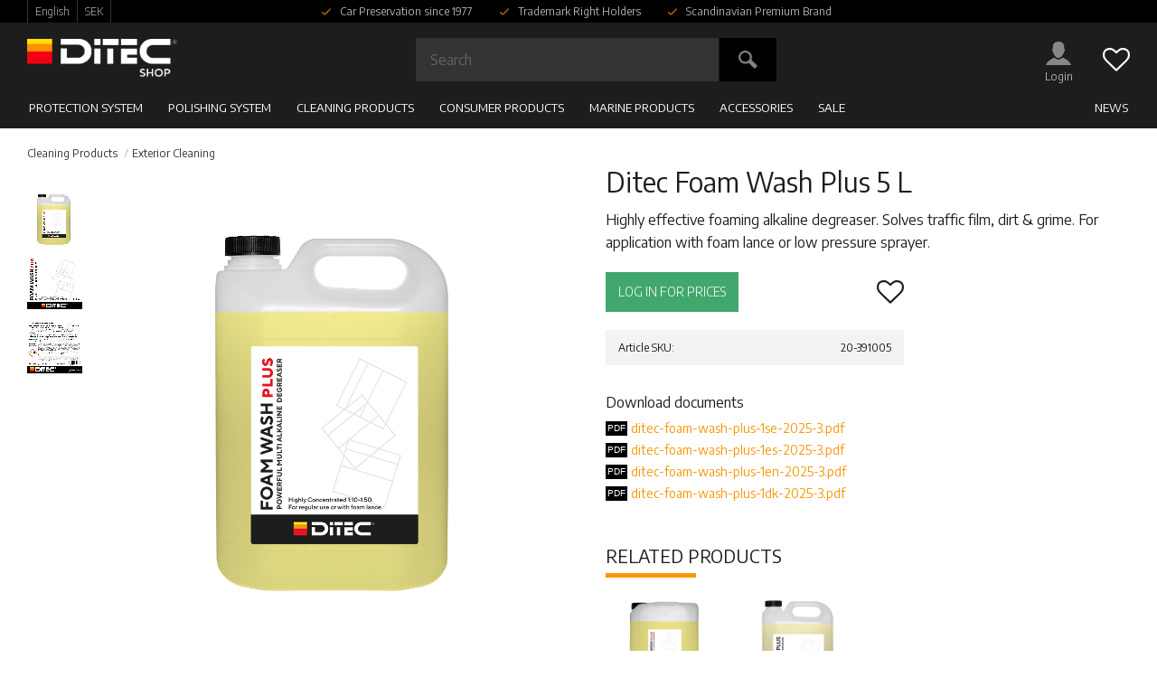

--- FILE ---
content_type: text/html; charset=UTF-8
request_url: https://www.ditecshop.com/product/ditec-foam-wash-plus-5-liter
body_size: 17196
content:
<!DOCTYPE html>
<html
     id="product-page"    class="no-js has-quick-shop has-boost-variant customer-accounts-enabled has-favorite-cart pricelist-4 excl-vat product-page product-1595 product-list-block-with-full-length-description product-page-with-photoswipe category-167 root-category-158 theme-color-scheme-0 theme-background-pattern-0"
    lang="en"
    dir="ltr"
    data-country="SE"
    data-currency="SEK"
>

    <head>
        <meta charset="UTF-8" />
        <title>Ditec Foam Wash Plus 5 L</title>
                    <meta name="description" content="Highly effective foaming alkaline degreaser. Solves traffic film, dirt &amp; grime. For application with foam lance or low pressure sprayer." />
                <meta name="viewport" content="width=device-width, initial-scale=1" />
        
                            <link rel="shortcut icon" href="https://cdn.starwebserver.se/shops/ditec-international/files/ditec-logo-symbol-favicon.png?_=1699027528" />
        
                                    <link rel="canonical" href="https://www.ditecshop.com/product/ditec-foam-wash-plus-5-liter" />
        
                        
        
                    <script type="application/ld+json">
                [{"@id":"https:\/\/www.ditecshop.com\/product\/ditec-foam-wash-plus-5-liter","@context":"http:\/\/schema.org\/","name":"Ditec Foam Wash Plus 5 L","description":"Highly effective foaming alkaline degreaser. Solves traffic film, dirt & grime. For application with foam lance or low pressure sprayer.","image":["https:\/\/cdn.starwebserver.se\/shops\/ditec-international\/files\/20-391005-ditec-foam-wash-plus.png","https:\/\/cdn.starwebserver.se\/shops\/ditec-international\/files\/ditec-foam-wash-plus-5-liter-front-2021-08-02.jpg","https:\/\/cdn.starwebserver.se\/shops\/ditec-international\/files\/ditec-foam-wash-plus-5-liter-back-20210802.jpg"],"@type":"Product","sku":"20-391005","offers":{"@type":"Offer","price":"0","priceCurrency":"SEK","availability":"http:\/\/schema.org\/InStock","url":"https:\/\/www.ditecshop.com\/product\/ditec-foam-wash-plus-5-liter","itemCondition":"http:\/\/schema.org\/NewCondition"},"gtin":"7350128300371","aggregateRating":{"@type":"AggregateRating","ratingValue":5,"ratingCount":1,"worstRating":1,"bestRating":5},"review":[{"@type":"Review","author":{"@type":"Person","name":"Anonymous"},"description":"Brugsanvisning Vores farvorit \r\nProduktet skal fortyndes med vand 1:10 til 1:50 afh\u00e6ngig af graden af \u200b\u200btilsmudsning.\r\nP\u00e5f\u00f8r med lavtryksspr\u00f8jte eller skumlanse. Lad produktet virke i et par minutter, skyl\r\nderefter forsigtigt med h\u00f8jtryksspuling fra bund til top. Forts\u00e6t derefter bilvasken med den passende Ditec Car Shampoo. Undg\u00e5 p\u00e5f\u00f8ring p\u00e5 varme overflader. Undg\u00e5 direkte sollys. V\u00e6r forsigtig p\u00e5 luminiumsoverflader. Overdoser ikke. Fortynd med vand 1:10 - 1:50 Varmt vand \u00f8ger produktets effektivitet","datePublished":"2023-08-24T19:39:12+0200","reviewRating":{"@type":"Rating","ratingValue":5,"bestRating":5,"worstRating":1}}]}]            </script>
                    <script type="application/ld+json">
                [{"@context":"https:\/\/schema.org","@type":"BreadcrumbList","itemListElement":[{"@type":"ListItem","position":1,"name":"Cleaning Products","item":"https:\/\/www.ditecshop.com\/category\/cleaning-products"},{"@type":"ListItem","position":2,"name":"Exterior Cleaning","item":"https:\/\/www.ditecshop.com\/category\/tvattkem-2"}]},{"@context":"https:\/\/schema.org","@type":"BreadcrumbList","itemListElement":[{"@type":"ListItem","position":1,"name":"Cleaning Products","item":"https:\/\/www.ditecshop.com\/category\/cleaning-products"}]},{"@context":"https:\/\/schema.org","@type":"BreadcrumbList","itemListElement":[{"@type":"ListItem","position":1,"name":"Cleaning Products","item":"https:\/\/www.ditecshop.com\/category\/cleaning-products"},{"@type":"ListItem","position":2,"name":"New line-up (from 2024)","item":"https:\/\/www.ditecshop.com\/category\/new-2024-line-up"}]}]            </script>
        
                        
                <link rel="stylesheet" href="https://cdn.starwebserver.se/61990/css/shop/shop.combined.min.css" />
                    <link rel="stylesheet" href="https://cdn.starwebserver.se/61990/css/shop/advanced-variants.min.css" />
                                  <link rel="stylesheet" href="https://cdn.starwebserver.se/61990/css/shop/quick-shop.min.css" />
                            <link rel="stylesheet" href="https://cdn.starwebserver.se/61990/css/shop/related-products-popup.min.css" />
                                            <link href="https://fonts.googleapis.com/css?family=Encode+Sans:300,400,700" rel="stylesheet">        
                            <link rel="stylesheet" href="https://cdn.starwebserver.se/61990/themes/william/css/theme-plugins.combined.min.css" />
                    <link rel="stylesheet" href="https://cdn.starwebserver.se/61990/themes/william/css/theme.min.css" />
        
                    <link rel="stylesheet" href="https://cdn.starwebserver.se/shops/ditec-international/themes/william/css/shop-custom.min.css?_=1748874732" />
        
                <link href="https://fonts.googleapis.com/icon?family=Material+Icons" rel="stylesheet">

                <script>
            var docElement = document.documentElement;
            docElement.className = docElement.className.replace('no-js', 'js');
            eval(decodeURIComponent(Array.prototype.map.call(atob('dmFyIGQ9J3d3dy5kaXRlY3Nob3AuY29tJzt2YXIgZT0nd3d3LmRpdGVjc2hvcC5jb20nO2lmKHdpbmRvdy5sb2NhdGlvbi5ob3N0bmFtZSAhPSBkICYmIHdpbmRvdy5sb2NhdGlvbi5ob3N0bmFtZSAhPSBlKXt3aW5kb3cubG9jYXRpb249J2h0dHA6Ly8nK2Q7fQ=='), function(c) {
                    return '%' + ('00' + c.charCodeAt(0).toString(16)).slice(-2)
                }).join('')));        </script>

                                            <meta property="og:site_name" content="Ditec International AB" />
                                                <meta property="og:type" content="product" />
                                                <meta property="og:locale" content="en_US" />
                                                <meta property="og:title" content="Ditec Foam Wash Plus 5 L" />
                                                <meta property="og:url" content="https://www.ditecshop.com/product/ditec-foam-wash-plus-5-liter" />
                                                <meta property="og:description" content="Highly effective foaming alkaline degreaser. Solves traffic film, dirt &amp; grime. For application with foam lance or low pressure sprayer." />
                                                <meta property="og:image" content="https://cdn.starwebserver.se/shops/ditec-international/files/cache/20-391005-ditec-foam-wash-plus_grande.png?_=1731057929" />
                            <meta name="sws:no-image-url" content="https://cdn.starwebserver.se/img/no-image.png" />

        
        
        
        <script>
            var ecommerceContainerIdToProducts = {};

                      
            
            // use Object.assign to cast empty array to object
            ecommerceContainerIdToProducts = Object.assign({}, []);
                </script>

        
            </head>
    <body>
    
    
        
                                <div id="page-container">

    <header id="site-header" class="site-header">
        <div class="wrapper site-header-wrapper">
            <div class="content site-header-content">

                <div class="header-items">
                    <div class="header-item header-item-1 region header-region header-region-1 has-locale-block has-ace-text-block has-vat-selector-block has-text-block" data-region="headerTop" ><button class="select-locale-button block locale-block block-115"
        id="locale-selector"
        data-language-mapper="active"
        aria-haspopup="dialog"
        aria-controls="locale-modal"
>
    <span class="select-locale-button-content">
        <span class="icon"></span>
        <span class="country">Sweden</span>
        <span class="language" data-lang-code="en">English</span>
        <span class="currency">SEK</span>
    </span>
</button>


        <script type="text/x-mustache" id="localeModalTmpl">
    <form action="/index/set-selection" class="select-locale-modal block locale-block block-115"
        role="dialog"
        aria-modal="true"
        aria-labelledby="locale-modal-title"
        id="locale-modal">
        <h3 id="locale-modal-title">Change settings</h3>
        <div class="fieldset">
                            <div class="field-wrap select-type country">
                    <label for="country-field" class="caption"><span>Country</span></label>
                    <div class="control">
                        <select id="country-field" name="country" class="country" data-selected="SE">
                                                            <option value="CA" data-country-selector="CA">Canada</option>
                                                            <option value="DK" data-country-selector="DK">Denmark</option>
                                                            <option value="FO" data-country-selector="FO">Faroe Islands</option>
                                                            <option value="FI" data-country-selector="FI">Finland</option>
                                                            <option value="FR" data-country-selector="FR">France</option>
                                                            <option value="DE" data-country-selector="DE">Germany</option>
                                                            <option value="NL" data-country-selector="NL">Netherlands</option>
                                                            <option value="NO" data-country-selector="NO">Norway</option>
                                                            <option value="QA" data-country-selector="QA">Qatar</option>
                                                            <option value="SA" data-country-selector="SA">Saudi Arabia</option>
                                                            <option value="KR" data-country-selector="KR">South Korea</option>
                                                            <option value="ES" data-country-selector="ES">Spain</option>
                                                            <option value="SE" data-country-selector="SE">Sweden</option>
                                                            <option value="CH" data-country-selector="CH">Switzerland</option>
                                                            <option value="TR" data-country-selector="TR">Turkey</option>
                                                            <option value="AE" data-country-selector="AE">United Arab Emirates</option>
                                                            <option value="GB" data-country-selector="GB">United Kingdom</option>
                                                            <option value="US" data-country-selector="US">United States</option>
                                                    </select>
                    </div>
                </div>
                        <div class="field-wrap select-type language">
                <label for="language-field" class="caption"><span>Language</span></label>
                <div class="control">
                    <select id="language-field" name="lang" class="language" data-selected="en">
                                                    <option value="en">English</option>
                                            </select>
                </div>
            </div>
            <div class="field-wrap select-type currency"><label for="currency-field" class="caption"><span>Currency</span></label>
                <div class="control">
                                                                        <select id="currency-field" name="currency" class="currency currency-field hide" data-selected="SEK" disabled>
                                                                    <option value="SEK">SEK</option>
                                                            </select>
                                                                                                            <select id="currency-field-SE" name="currency" class="currency currency-field"data-selected="SEK">
                                                                            <option value="SEK">SEK</option>
                                                                            <option value="EUR">EUR</option>
                                                                    </select>
                                                            <select id="currency-field-AE" name="currency" class="currency currency-field hide"data-selected="SEK" disabled>
                                                                            <option value="EUR">EUR</option>
                                                                    </select>
                                                            <select id="currency-field-CA" name="currency" class="currency currency-field hide"data-selected="SEK" disabled>
                                                                            <option value="EUR">EUR</option>
                                                                    </select>
                                                            <select id="currency-field-CH" name="currency" class="currency currency-field hide"data-selected="SEK" disabled>
                                                                            <option value="EUR">EUR</option>
                                                                    </select>
                                                            <select id="currency-field-DE" name="currency" class="currency currency-field hide"data-selected="SEK" disabled>
                                                                            <option value="EUR">EUR</option>
                                                                    </select>
                                                            <select id="currency-field-DK" name="currency" class="currency currency-field hide"data-selected="SEK" disabled>
                                                                            <option value="EUR">EUR</option>
                                                                    </select>
                                                            <select id="currency-field-ES" name="currency" class="currency currency-field hide"data-selected="SEK" disabled>
                                                                            <option value="EUR">EUR</option>
                                                                    </select>
                                                            <select id="currency-field-FI" name="currency" class="currency currency-field hide"data-selected="SEK" disabled>
                                                                            <option value="EUR">EUR</option>
                                                                    </select>
                                                            <select id="currency-field-FO" name="currency" class="currency currency-field hide"data-selected="SEK" disabled>
                                                                            <option value="EUR">EUR</option>
                                                                    </select>
                                                            <select id="currency-field-FR" name="currency" class="currency currency-field hide"data-selected="SEK" disabled>
                                                                            <option value="EUR">EUR</option>
                                                                    </select>
                                                            <select id="currency-field-GB" name="currency" class="currency currency-field hide"data-selected="SEK" disabled>
                                                                            <option value="EUR">EUR</option>
                                                                    </select>
                                                            <select id="currency-field-KR" name="currency" class="currency currency-field hide"data-selected="SEK" disabled>
                                                                            <option value="EUR">EUR</option>
                                                                    </select>
                                                            <select id="currency-field-NL" name="currency" class="currency currency-field hide"data-selected="SEK" disabled>
                                                                            <option value="EUR">EUR</option>
                                                                    </select>
                                                            <select id="currency-field-NO" name="currency" class="currency currency-field hide"data-selected="SEK" disabled>
                                                                            <option value="EUR">EUR</option>
                                                                    </select>
                                                            <select id="currency-field-QA" name="currency" class="currency currency-field hide"data-selected="SEK" disabled>
                                                                            <option value="EUR">EUR</option>
                                                                    </select>
                                                            <select id="currency-field-SA" name="currency" class="currency currency-field hide"data-selected="SEK" disabled>
                                                                            <option value="EUR">EUR</option>
                                                                    </select>
                                                            <select id="currency-field-TR" name="currency" class="currency currency-field hide"data-selected="SEK" disabled>
                                                                            <option value="EUR">EUR</option>
                                                                    </select>
                                                            <select id="currency-field-US" name="currency" class="currency currency-field hide"data-selected="SEK" disabled>
                                                                            <option value="EUR">EUR</option>
                                                                    </select>
                                                                                        </div>
            </div>
            <div class="select-locale-modal-footer">
                <input type="hidden" name="redirectUrl" value="/product/ditec-foam-wash-plus-5-liter"/>
                <button type="button" title="Close" class="select-locale-modal-close-button">Close</button>
                <button type="submit" title="Save" class="select-locale-modal-update-button">Save</button>
            </div>
        </div>
    </form>
</script>
<div class="block ace-text-block block-78 usp">
    <span>Car Preservation since 1977</span><span>Trademark Right Holders </span><span>Scandinavian Premium Brand</span>
</div>
</div>
                    <div class="header-item header-item-2">
                        <a href="https://www.ditecshop.com" id="home"><img id="shop-logo" src="https://cdn.starwebserver.se/shops/ditec-international/files/ditec-shop.png?_=1699280584" alt="Ditec International AB" width="6929" height="1894" /></a>
                        <div class="region header-region header-region-2 has-search-block has-ace-text-block has-cart-block" data-region="headerMiddle" ><div class="block search-block block-52 search-desktop">
    <h3>Search</h3>
    <div class="content">
        <form action="/search" method="get">
            <div class="field-wrap search-type required">
                <label for="search-field-block-52" class="caption"><span>Search products & categories</span></label>
                <div class="control">
                    <input type="search" name="q" id="search-field-block-52" class="autocomplete" value="" placeholder="Search" data-text-header="Products" data-text-link="Show all" aria-label="Search products &amp; categories" />
                </div>
            </div>
            <button type="submit" aria-label="Search"><span aria-hidden="true">Search</span></button>
        </form>
    </div>
</div><div class="block search-block block-80 search-block-with-fullwidth search-mobile">
    <h3>Search</h3>
    <div class="content">
        <form action="/search" method="get">
            <div class="field-wrap search-type required">
                <label for="search-field-block-80" class="caption"><span>Search products & categories</span></label>
                <div class="control">
                    <input type="search" name="q" id="search-field-block-80" class="autocomplete" value="" placeholder="Search" data-text-header="Products" data-text-link="Show all" aria-label="Search products &amp; categories" />
                </div>
            </div>
            <button type="submit" aria-label="Search"><span aria-hidden="true">Search</span></button>
        </form>
    </div>
</div><div class="block ace-text-block block-79 login">
    <a href="/customer" class="login-btn"></a>
</div>
    <div class="block favorite-cart-block block-47 favorite-cart-block-with-off-canvas">
        <div class="favorite block open-off-canvas-favorites" role="button" tabindex="0" aria-label="Favorites">
            <div class="favorite-wrap">
                <span class="favorite-title visually-hidden">Favorites</span>
                <span class="favorite-item-count quantity">
                    <span class="favorite-items-count-label visually-hidden">Favorites count: </span>
                    <span class="number"></span>
                </span>
            </div>
        </div>
            </div> <!-- /.favorite-cart-block -->
</div>
                    </div>
                    <div class="header-item header-item-3 region header-region header-region-3 has-menu-block" data-region="header" >
<nav class="block menu-block block-81 menu-block-with-mega-dropdown-menu left-menu custom custom-menu-block" aria-label="Menu">

    
    <ul class="menu menu-level-1" role="menubar">
                                <li class="menu-item menu-item-111 menu-level-1-item has-children dynamic-menu-item menu-item-has-children"
                            data-id="111"
                            data-level="1"
                            role="none"
                        >
                            <a href="/category/license-products"  title="Protection System"
                                class="menu-title menu-title-111 menu-level-1-title has-children dynamic-menu-title menu-title-has-children"
                                data-level="1"
                                role="menuitem"
                                aria-haspopup="true" aria-expanded="false"
                            >Protection System</a>
            
                                <span class="toggle-dynamic-child-menu toggle-child-menu" role="button" tabindex="0" aria-label="Show subcategories" aria-expanded="false" aria-controls="submenu-111"></span>
            
                                <ul class="menu menu-level-2" data-level="2" role="menu" aria-label="Subcategories">
                                </ul>
            
                        </li>
                        <li class="menu-item menu-item-128 menu-level-1-item has-children dynamic-menu-item menu-item-has-children"
                            data-id="128"
                            data-level="1"
                            role="none"
                        >
                            <a href="/category/polishing-system"  title="Polishing System"
                                class="menu-title menu-title-128 menu-level-1-title has-children dynamic-menu-title menu-title-has-children"
                                data-level="1"
                                role="menuitem"
                                aria-haspopup="true" aria-expanded="false"
                            >Polishing System</a>
            
                                <span class="toggle-dynamic-child-menu toggle-child-menu" role="button" tabindex="0" aria-label="Show subcategories" aria-expanded="false" aria-controls="submenu-128"></span>
            
                                <ul class="menu menu-level-2" data-level="2" role="menu" aria-label="Subcategories">
                                </ul>
            
                        </li>
                        <li class="menu-item menu-item-129 menu-level-1-item has-children dynamic-menu-item menu-item-has-children"
                            data-id="129"
                            data-level="1"
                            role="none"
                        >
                            <a href="/category/cleaning-products"  title="Cleaning Products"
                                class="menu-title menu-title-129 menu-level-1-title has-children dynamic-menu-title menu-title-has-children"
                                data-level="1"
                                role="menuitem"
                                aria-haspopup="true" aria-expanded="false"
                            >Cleaning Products</a>
            
                                <span class="toggle-dynamic-child-menu toggle-child-menu" role="button" tabindex="0" aria-label="Show subcategories" aria-expanded="false" aria-controls="submenu-129"></span>
            
                                <ul class="menu menu-level-2" data-level="2" role="menu" aria-label="Subcategories">
                                </ul>
            
                        </li>
                        <li class="menu-item menu-item-130 menu-level-1-item  dynamic-menu-item"
                            data-id="130"
                            data-level="1"
                            role="none"
                        >
                            <a href="/category/consumer-products"  title="Consumer Products"
                                class="menu-title menu-title-130 menu-level-1-title  dynamic-menu-title"
                                data-level="1"
                                role="menuitem"
                                
                            >Consumer Products</a>
            
            
                        </li>
                        <li class="menu-item menu-item-131 menu-level-1-item "
                            data-id="131"
                            data-level="1"
                            role="none"
                        >
                            <a href="/category/marine-products"  title="Marine Products"
                                class="menu-title menu-title-131 menu-level-1-title "
                                data-level="1"
                                role="menuitem"
                                
                            >Marine Products</a>
            
            
                        </li>
                        <li class="menu-item menu-item-110 menu-level-1-item has-children dynamic-menu-item menu-item-has-children"
                            data-id="110"
                            data-level="1"
                            role="none"
                        >
                            <a href="/category/accessories"  title="Accessories"
                                class="menu-title menu-title-110 menu-level-1-title has-children dynamic-menu-title menu-title-has-children"
                                data-level="1"
                                role="menuitem"
                                aria-haspopup="true" aria-expanded="false"
                            >Accessories</a>
            
                                <span class="toggle-dynamic-child-menu toggle-child-menu" role="button" tabindex="0" aria-label="Show subcategories" aria-expanded="false" aria-controls="submenu-110"></span>
            
                                <ul class="menu menu-level-2" data-level="2" role="menu" aria-label="Subcategories">
                                </ul>
            
                        </li>
                        <li class="menu-item menu-item-153 menu-level-1-item  dynamic-menu-item"
                            data-id="153"
                            data-level="1"
                            role="none"
                        >
                            <a href="/category/sale"  title="SALE"
                                class="menu-title menu-title-153 menu-level-1-title  dynamic-menu-title"
                                data-level="1"
                                role="menuitem"
                                
                            >SALE</a>
            
            
                        </li>
            </ul>
</nav>

        <script type="text/x-mustache" id="nodesPartialTmpl">
    {{#nodes}}
        {{^hidden}}
            <li class="menu-item menu-item-{{nodeId}} menu-level-{{nodeLevel}}-item {{cssClasses}}{{#dynamicNode}} dynamic-menu-item{{/dynamicNode}}{{#hasChildren}} menu-item-has-children{{/hasChildren}}"
                data-id="{{nodeId}}"
                data-level="{{nodeLevel}}"
                role="none"
            >
                <a href="{{permalink}}" {{#newWindow}}target="_blank" rel="noopener"{{/newWindow}} title="{{value}}"
                    class="menu-title menu-title-{{nodeId}} menu-level-{{nodeLevel}}-title {{cssClasses}}{{#dynamicNode}} dynamic-menu-title{{/dynamicNode}}{{#hasChildren}} menu-title-has-children{{/hasChildren}}"
                    data-level="{{nodeLevel}}"
                    role="menuitem"
                    {{#hasChildren}}aria-haspopup="true" aria-expanded="false"{{/hasChildren}}
                >{{value}}</a>

                {{#hasChildren}}
                    <span class="{{#dynamicNode}}toggle-dynamic-child-menu{{/dynamicNode}}{{^dynamicNode}}toggle-static-child-menu{{/dynamicNode}} toggle-child-menu" role="button" tabindex="0" aria-label="Show subcategories" aria-expanded="false" aria-controls="submenu-{{nodeId}}"></span>

                    <ul class="menu menu-level-{{childNodeLevel}}" data-level="{{childNodeLevel}}" role="menu" aria-label="Subcategories">
                        {{>nodesPartial}}
                    </ul>
                {{/hasChildren}}

            </li>
        {{/hidden}}
    {{/nodes}}
</script>
    <script type="text/x-mustache" id="menuTreeTmpl">
            {{>nodesPartial}}
        </script>

<nav class="block menu-block block-82 menu-block-with-mega-dropdown-menu right-menu custom custom-menu-block" aria-label="Menu">

    
    <ul class="menu menu-level-1" role="menubar">
                                <li class="menu-item menu-item-104 menu-level-1-item "
                            data-id="104"
                            data-level="1"
                            role="none"
                        >
                            <a href="/category/news"  title="News"
                                class="menu-title menu-title-104 menu-level-1-title "
                                data-level="1"
                                role="menuitem"
                                
                            >News</a>
            
            
                        </li>
            </ul>
</nav>

</div>
                </div>

            </div><!-- .content -->
        </div><!-- .wrapper -->
    </header><!-- #site-header -->

    <div id="content" class="site-content">

        <main id="main-content" aria-label="Main content" >

            <article class="region has-product-block has-related-products-legacy-block" data-region="0" >
    
    <div aria-live="polite" aria-atomic="true" class="visually-hidden favorite-status-announcer"></div>
    <div id="product-page-main-container" class="block product-block block-15">

        <script type="text/x-mustache" id="categoryBreadcrumbPartialTmpl">
            {{#nodes}}
                {{#isOpen}}
                    {{#openPage}}
                        <a href="{{shopUrl}}" class="breadcrumb"><span>{{name}}</span></a>
                    {{/openPage}}
                    {{^openPage}}
                        <span  class="breadcrumb">{{name}}</span>
                    {{/openPage}}
                    {{>categoryBreadcrumbPartial}}
                {{/isOpen}}
                {{^isOpen}}
                    {{#selected}}
                        {{#openPage}}
                            <a href="{{shopUrl}}" class="breadcrumb current-breadcrumb"><span>{{name}}</span></a>
                        {{/openPage}}
                        {{^openPage}}
                            <span class="breadcrumb">{{name}}</span>
                        {{/openPage}}
                    {{/selected}}
                {{/isOpen}}
            {{/nodes}}
        </script>

        <div class="breadcrumbs">
                                                    <a href="/category/cleaning-products" class="breadcrumb"><span>Cleaning Products</span></a>
                                                                <a href="/category/tvattkem-2" class="breadcrumb"><span>Exterior Cleaning</span></a>
                                                                                                                                                            </div>

    <script type="text/x-mustache" id="rootCategoriesBreadcrumbTmpl">
            {{#showBreadcrumbs}}
                {{#categories}}
                    {{>categoryBreadcrumbPartial}}
                {{/categories}}
            {{/showBreadcrumbs}}
        </script>

    <header class="product-header">
        <h1 class="product-name">Ditec Foam Wash Plus 5 L</h1>
        <div class="short description product-short-description"><p>Highly effective foaming alkaline degreaser. Solves traffic film, dirt &amp; grime. For application with foam lance or low pressure sprayer.</p></div>
    </header>

    <div class="dynamic-product-info has-volume-pricing">
                    <div class="product-media"
                
            >
                <figure>
                    <div class="figure-content">
                            <a class="featured img-wrap product-media-item" href="https://cdn.starwebserver.se/shops/ditec-international/files/cache/20-391005-ditec-foam-wash-plus_grande.png?_=1731057929" target="_blank" rel="noopener">
                            
                                <img src="https://cdn.starwebserver.se/shops/ditec-international/files/cache/20-391005-ditec-foam-wash-plus_grande.png?_=1731057929" width="800" height="800" id="media-0" data-large-size="https://cdn.starwebserver.se/shops/ditec-international/files/cache/20-391005-ditec-foam-wash-plus_grande.png?_=1731057929" data-large-size-width="800" data-large-size-height="800"  alt="Ditec Foam Wash Plus 5 L" />
                                
                            </a>

                            <a href="https://cdn.starwebserver.se/shops/ditec-international/files/cache/ditec-foam-wash-plus-5-liter-front-2021-08-02_grande.jpg?_=1628077661" class="img-wrap product-media-item" target="_blank" rel="noopener">
                                <img src="https://cdn.starwebserver.se/shops/ditec-international/files/cache/ditec-foam-wash-plus-5-liter-front-2021-08-02_grande.jpg?_=1628077661" height="985" width="1024" id="media-1" data-large-size="https://cdn.starwebserver.se/shops/ditec-international/files/cache/ditec-foam-wash-plus-5-liter-front-2021-08-02_grande.jpg?_=1628077661" data-large-size-width="1024" data-large-size-height="985" alt="" />
                            </a>
                            <a href="https://cdn.starwebserver.se/shops/ditec-international/files/cache/ditec-foam-wash-plus-5-liter-back-20210802_grande.jpg?_=1628077664" class="img-wrap product-media-item" target="_blank" rel="noopener">
                                <img src="https://cdn.starwebserver.se/shops/ditec-international/files/cache/ditec-foam-wash-plus-5-liter-back-20210802_grande.jpg?_=1628077664" height="1354" width="1408" id="media-2" data-large-size="https://cdn.starwebserver.se/shops/ditec-international/files/cache/ditec-foam-wash-plus-5-liter-back-20210802_grande.jpg?_=1628077664" data-large-size-width="1408" data-large-size-height="1354" alt="" />
                            </a>
                    </div>
                </figure>


            </div><!-- /.product-media -->


            <aside class="product-offer buyable" role="region" aria-label="Product offer">


                
                <form class="add-to-cart-form product-list-container" novalidate data-ga-ecommerce-list-id="pdp">
                                                                                    <input type="hidden" name="sku" value="20-391005" />
                    
                    <div class="add-to-cart-wrap has-unit">
                            <p><a class="button" href="/customer?redirect=%2Fproduct%2Fditec-foam-wash-plus-5-liter" rel="nofollow"><span>Log in for prices</span></a></p>
                                                    <div class="toggle-favorite-action" data-sku="20-391005" data-bundle-config="" role="button" tabindex="0">
                                <span class="favorite ">
                                        <span class="favorite-title visually-hidden">Add to favorites</span>
                                </span>
                            </div>
                                            </div><!-- /.add-to-cart-wrap -->

                    <div class="product-status" hidden aria-hidden="true">
                        <p class="status-message" data-message="Product added to &lt;a href=&quot;/checkout&quot;&gt;basket&lt;/a&gt;."></p>
                        <p class="view-cart">
                            <a class="product-status-checkout-link" href="/checkout">
                                <b>To checkout</b>
                                <span class="cart-item-count">1</span>
                            </a>
                        </p>
                    </div>


                                                        </form>

                                <dl class="product-details">
                    <dt class="product-sku">Article SKU</dt><dd class="product-sku">20-391005</dd>
                                        
                                                                                                            
                    
                                    </dl><!-- /product-details -->


                        <h4>Download documents</h4>
                        <ul class="product-documents">
                                <li class="file-type file-type-pdf">
                                    <a href="https://cdn.starwebserver.se/shops/ditec-international/files/ditec-foam-wash-plus-1se-2025-3.pdf?_=1755470286" target="_blank" rel="noopener" data-file-type="pdf">
                                        <span class="file-ext">pdf</span>
                                        <span class="file-title">
                                            ditec-foam-wash-plus-1se-2025-3.pdf
                                        </span>
                                        <span class="file-size">258KB</span>
                                    </a>
                                </li>
                                <li class="file-type file-type-pdf">
                                    <a href="https://cdn.starwebserver.se/shops/ditec-international/files/ditec-foam-wash-plus-1es-2025-3.pdf?_=1755470286" target="_blank" rel="noopener" data-file-type="pdf">
                                        <span class="file-ext">pdf</span>
                                        <span class="file-title">
                                            ditec-foam-wash-plus-1es-2025-3.pdf
                                        </span>
                                        <span class="file-size">236KB</span>
                                    </a>
                                </li>
                                <li class="file-type file-type-pdf">
                                    <a href="https://cdn.starwebserver.se/shops/ditec-international/files/ditec-foam-wash-plus-1en-2025-3.pdf?_=1755470285" target="_blank" rel="noopener" data-file-type="pdf">
                                        <span class="file-ext">pdf</span>
                                        <span class="file-title">
                                            ditec-foam-wash-plus-1en-2025-3.pdf
                                        </span>
                                        <span class="file-size">254KB</span>
                                    </a>
                                </li>
                                <li class="file-type file-type-pdf">
                                    <a href="https://cdn.starwebserver.se/shops/ditec-international/files/ditec-foam-wash-plus-1dk-2025-3.pdf?_=1755470284" target="_blank" rel="noopener" data-file-type="pdf">
                                        <span class="file-ext">pdf</span>
                                        <span class="file-title">
                                            ditec-foam-wash-plus-1dk-2025-3.pdf
                                        </span>
                                        <span class="file-size">223KB</span>
                                    </a>
                                </li>
                        </ul>
                

                                
                                    <div class="product-rating">
                                                    <a href="#product-reviews" title="Rating: 5 of 5 stars. Based on 1 reviews">
                                                                    <span class="rating rating-5">
                                        <span class="rating-value">
                                            Rating: <span>5</span> of                                            <span>5</span> stars                                        </span>
                                        <span class="review-count">
                                            Based on <span>1</span> ratings.                                        </span>
                                    </span>
                                                                <span class="count">1</span>
                                <span class="info review-count-1">1 Rating</span>
                                <span class="add-new">Write a review!</span>
                            </a>
                                            </div>
                
                                                            </aside><!-- /.product-offer -->

            
            
                    </div> <!-- /.dynamic-product-info -->

        <script type="text/x-mustache" id="dynamicProductInfoTmpl">
            <div class="product-media{{^hidePrice}}{{#stockStatusId}} stock-status-{{stockStatusId}}{{/stockStatusId}}{{#savePercentOnDiscountedPrice}} save-percent{{/savePercentOnDiscountedPrice}}{{/hidePrice}}{{#hasLabels}} has-product-label{{/hasLabels}}"{{^hidePrice}}{{#savePercentOnDiscountedPrice}}
                data-save-percent-title="Campaign!"{{/savePercentOnDiscountedPrice}}{{/hidePrice}}
                {{#stockStatusText}}data-stock-status-title="{{stockStatusText}}"{{/stockStatusText}}
            >
                <figure{{#featuredImage.default}} class="no-image"{{/featuredImage.default}}>
                    {{#campaign}}
                        <div
                            class="campaign-label campaign-label-product-page"
                            style="background-color: #{{campaign.label.color}}; color: {{campaign.label.textColor}}">
                            {{campaign.label.text}}
                        </div>
                    {{/campaign}}
                    <div class="figure-content">
                        {{#featuredImage}}
                            {{#largeUrl}}<a class="featured img-wrap product-media-item" href="{{largeUrl}}" target="_blank" rel="noopener">{{/largeUrl}}
                            {{#featuredImage.default}}<div class="img-wrap">{{/featuredImage.default}}
                                <img src="{{url}}" width="{{width}}" height="{{height}}" id="media-0" {{#largeUrl}}data-large-size="{{largeUrl}}" data-large-size-width="{{largeWidth}}" data-large-size-height="{{largeHeight}}"{{/largeUrl}} {{#disableAutoZoom}}data-cloudzoom="disableZoom: true" {{/disableAutoZoom}} alt="{{alt}}" />
                                {{#featuredImage.default}}</div>{{/featuredImage.default}}
                            {{#largeUrl}}</a>{{/largeUrl}}
                        {{/featuredImage}}

                        {{#secondaryImages}}
                            <a href="{{largeUrl}}" class="img-wrap product-media-item" target="_blank" rel="noopener">
                                <img src="{{url}}" height="{{height}}" width="{{width}}" id="media-{{index}}" data-large-size="{{largeUrl}}" data-large-size-width="{{largeWidth}}" data-large-size-height="{{largeHeight}}" alt="{{alt}}" />
                            </a>
                        {{/secondaryImages}}
                    </div>
                </figure>

                {{^hidePrice}}
                    {{#savePercentOnDiscountedPrice}}
                        <div class="save-percent save-percent-info">
                            <span class="label">Save</span>
                            <span class="percentage"><span class="value">{{savePercentOnDiscountedPrice}}</span> <span class="unit">%</span></span>
                        </div>
                    {{/savePercentOnDiscountedPrice}}
                {{/hidePrice}}

                {{#labels}}
                    <div class="product-label product-label-{{index}} product-label-id-{{labelId}} {{classes}}"  title="{{name}}" ><span>{{name}}</span></div>
                {{/labels}}
            </div><!-- /.product-media -->


            <aside class="product-offer{{#watchableForCustomer}} watchable{{/watchableForCustomer}}{{#buyable}} buyable{{/buyable}}{{^buyable}}{{^watchableForCustomer}} non-watchable-non-buyable{{/watchableForCustomer}}{{/buyable}}" role="region" aria-label="Product offer">
                {{#campaign}}
                    <div class="campaign-description-container campaign-label-corner-container">
                        <span
                            class="campaign-label-corner"
                            style="border-top-color: #{{campaign.label.color}};"
                        >
                        </span>
                        <span class="campaign-description-text">
                            {{campaign.description}}
                        </span>
                    </div>
                {{/campaign}}

                                {{^hidePrice}}
                    <div class="product-price">
                                                {{^originalPrice}}
                            {{{sellingPriceHtml}}}
                            <span class="unit">/ <abbr title="Items">pc.</abbr></span>
                        {{/originalPrice}}
                        {{#originalPrice}}
                            <div class="selling-price" tabindex="0" role="text">
                                <span class="visually-hidden">Reduced price: </span>
                                {{{sellingPriceHtml}}}
                                <span class="unit">/ <abbr title="Items">pc.</abbr></span>
                            </div>
                            <div class="original-price" tabindex="0" role="text">
                                <span class="visually-hidden">Original price: </span>
                                {{{originalPriceHtml}}}
                                <span class="unit">/ <abbr title="Items">pc.</abbr></span>
                            </div>
                        {{/originalPrice}}
                    </div>
                    {{#historyCheapestPrice}}
                        <div class="price-history">
                            <span class="price-history-text">Lowest price last 30 days:</span>
                            <span class="price-history-value">{{{historyCheapestPrice}}}</span>
                        </div>
                    {{/historyCheapestPrice}}

                                        {{#volumePricing}}
                        {{#hasValidVolumePricesForCustomer}}
                            <div class="volume-pricing has-visible-volume-pricing-content">
                                <div class="volume-pricing-header">
                                    <span class="volume-pricing-header-title">{{{headerTitle}}}</span>
                                    <span class="toggle-volume-pricing-content"></span>
                                </div>
                                <div class="volume-pricing-content">
                                    {{#rows}}
                                        <div class="volume-pricing-row">
                                            <span class="volume">
                                                <span class="amount">{{volumeAmount}}</span>
                                                {{#unit}}<span class="unit"><abbr title="{{name}}">{{symbol}}</abbr></span>{{/unit}}
                                            </span>
                                            {{{volumePriceHtml}}}
                                            {{#unit}}<span class="divider">/</span><span class="unit"><abbr title="{{name}}">{{symbol}}</abbr></span>{{/unit}}
                                            {{#percentAmount}}
                                                <span class="percent">
                                                    <span class="amount">{{percentAmount}}</span><span class="unit">%</span>
                                                </span>
                                            {{/percentAmount}}
                                        </div>
                                    {{/rows}}
                                </div>
                            </div>
                        {{/hasValidVolumePricesForCustomer}}
                    {{/volumePricing}}
                {{/hidePrice}}

                
                <form class="add-to-cart-form product-list-container" novalidate data-ga-ecommerce-list-id="pdp">
                                                                                    <input type="hidden" name="sku" value="{{sku}}" />
                                                                        {{#isBundle}}
                            <div class="bundled-products">
                                {{#bundledProducts}}
                                    <div class="bundled-product" data-bundled-product-id="{{bundledProductId}}">
                                        <div class="bundled-product-image">
                                            {{#image}}
                                                {{#largeUrl}}
                                                    <a class="featured img-wrap product-media-item" href="{{largeUrl}}" target="_blank" rel="noopener">
                                                {{/largeUrl}}
                                                {{#default}}
                                                    <div class="img-wrap">
                                                {{/default}}
                                                <img src="{{url}}" width="{{width}}" height="{{height}}" id="media-bundled-{{bundledProductId}}-0" {{#largeUrl}}data-large-size="{{largeUrl}}" data-large-size-width="{{largeWidth}}" data-large-size-height="{{largeHeight}}"{{/largeUrl}} {{#disableAutoZoom}}data-cloudzoom="disableZoom: true" {{/disableAutoZoom}} alt="{{alt}}" />
                                                {{#default}}
                                                    </div>
                                                {{/default}}
                                                {{#largeUrl}}
                                                    </a>
                                                {{/largeUrl}}
                                            {{/image}}
                                        </div><!-- /.bundled-product-image -->
                                        <div class="bundled-product-options">
                                            <p class="bundled-product-title">
                                                {{^isHidden}}<a href="{{url}}">{{/isHidden}}
                                                    {{#hasVariants}}{{name}}{{/hasVariants}}
                                                    {{^hasVariants}}{{nameWithConcatAttributeValues}}{{/hasVariants}}
                                                {{^isHidden}}</a>{{/isHidden}}
                                            </p>
                                            <div class="bundled-product-fields" {{#hasVariants}}data-current-sku="{{sku}}"{{/hasVariants}}>
                                                {{#hasVariants}}
                                                    <input type="hidden" name="bundledProducts[{{bundledProductId}}][productId]" value="{{bundledProductId}}" />
                                                    {{#attributes}}
                                                        <div class="bundled-product-field field-wrap select-type attributes-{{id}} has-field-content">
                                                            <label for="attributes-{{id}}-select" class="caption"><span>{{name}}</span></label>
                                                            <div class="control">
                                                                <select name="bundledProducts[{{bundledProductId}}][attributes][{{id}}]" id="attributes-{{id}}-select" class="bundled-product-attribute-value-select{{#invalidSelection}} invalid-selection{{/invalidSelection}}" data-attribute-id="{{id}}">
                                                                    {{#values}}
                                                                    <option value="{{id}}"{{#selected}} selected{{/selected}}{{^active}} disabled{{/active}}>{{name}}{{^active}} (Unavailable){{/active}}</option>
                                                                    {{/values}}
                                                                </select>
                                                                {{#showInvalidSelectionMessage}}
                                                                <label class="error" for="attributes-{{id}}-select">Variant is unavailable, try a different alternative.</label>
                                                                {{/showInvalidSelectionMessage}}
                                                            </div>
                                                        </div>
                                                    {{/attributes}}
                                                {{/hasVariants}}
                                                <div class="bundled-product-field">
                                                    <div class="bundled-product-field-fixed-quantity">{{quantity}} {{unitSymbol}}</div>
                                                </div>

                                                                                                    <div class="order-data">
                                                        {{#orderDataFieldTemplateData}}
                                                            <div class="field-wrap text-type">
                                                                <label for="bundled-order-data-{{bundledProductId}}-{{orderDataFieldId}}-field" class="caption">
                                                                <span>
                                                                    {{orderDataFieldName}}
                                                                </span>
                                                                    {{#isRequired}} <abbr class="required-asterisk" title="Mandatory">*</abbr>{{/isRequired}}
                                                                </label>
                                                                <div class="control">
                                                                    <input
                                                                            type="text"
                                                                            name="bundledOrderData[{{bundledProductId}}][{{orderDataFieldId}}]"
                                                                            id="bundled-order-data-{{bundledProductId}}-{{orderDataFieldId}}-field"
                                                                            placeholder="{{orderDataFieldName}}"
                                                                            maxlength="255"
                                                                            {{#isRequired}} required{{/isRequired}}
                                                                    />
                                                                </div>
                                                            </div>
                                                        {{/orderDataFieldTemplateData}}
                                                    </div>
                                                                                            </div><!-- /.bundled-product-fields -->
                                        </div><!-- /.bundled-product-options -->
                                    </div><!-- /.bundled-product -->
                                {{/bundledProducts}}
                            </div><!-- /.bundled-products -->
                        {{/isBundle}}
                    
                    <div class="add-to-cart-wrap has-unit">
                        {{^hidePrice}}
                            {{#buyable}}
                                <div class="field-wrap number-type quantity-field">
                                    <label for="quantity-field" class="caption"><span>Quantity</span></label>
                                    <div class="control">
                                        <input name="quantity" type="number" id="quantity-field" value="1" min="1" max="1000000" step="1" class="number" />
                                                                                                                            <label for="quantity-field" class="unit"><abbr title="Items">pc.</abbr></label>
                                                                            </div>
                                </div>

                                <button type="submit" class="product-add-to-cart-action"{{#invalidVariant}} disabled{{/invalidVariant}}><span>Buy</span></button>
                            {{/buyable}}
                        {{/hidePrice}}
                        {{#hidePrice}}
                            <p><a class="button" href="/customer?redirect=%2Fproduct%2Fditec-foam-wash-plus-5-liter" rel="nofollow"><span>Log in for prices</span></a></p>
                        {{/hidePrice}}
                                                    <div class="toggle-favorite-action" data-sku="{{sku}}" data-bundle-config="{{bundleWatchConfig}}" role="button" tabindex="0">
                                <span class="favorite {{#isFavorite}}favorite-active{{/isFavorite}}">
                                    {{#isFavorite}}
                                        <span class="favorite-title visually-hidden">Remove from favorites</span>
                                    {{/isFavorite}}
                                    {{^isFavorite}}
                                        <span class="favorite-title visually-hidden">Add to favorites</span>
                                    {{/isFavorite}}
                                </span>
                            </div>
                                            </div><!-- /.add-to-cart-wrap -->

                    <div class="product-status" hidden aria-hidden="true">
                        <p class="status-message" data-message="Product added to &lt;a href=&quot;/checkout&quot;&gt;basket&lt;/a&gt;."></p>
                        <p class="view-cart">
                            <a class="product-status-checkout-link" href="/checkout">
                                <b>To checkout</b>
                                <span class="cart-item-count">1</span>
                            </a>
                        </p>
                    </div>

                                        {{#customerCanShop}}
                        {{#watchable}}
                            {{#isWatching}}
                                <button type="button" disabled>Watching</button>
                            {{/isWatching}}
                            {{^isWatching}}
                                <button
                                    type="button"
                                    data-variant-id="{{variantId}}"
                                    data-variant-name="{{variantName}}"
                                    data-bundle-watch-config="{{bundleWatchConfig}}"
                                    data-permalink="ditec-foam-wash-plus-5-liter"
                                    data-name="Ditec Foam Wash Plus 5 L"
                                    data-email=""
                                    data-text-signed-up="Watched"
                                    class="in-stock-notify"
                                    >Watch</button>
                            {{/isWatching}}
                        {{/watchable}}
                    {{/customerCanShop}}

                                                        </form>

                                <dl class="product-details">
                    {{#stockStatusValue}}
                        <dt class="product-stock-status {{stockStatusCssClass}}">{{stockStatusLabel}}</dt>
                        <dd class="{{stockStatusCssClass}}"><span>{{stockStatusValue}}</span></dd>
                    {{/stockStatusValue}}
                    <dt class="product-sku">Article SKU</dt><dd class="product-sku">{{sku}}</dd>
                    {{#mpn}}
                        <dt class="product-mpn">Manufacturer article no</dt><dd class="product-mpn">{{mpn}}</dd>
                    {{/mpn}}
                                        
                                                                                                            
                    
                                    </dl><!-- /product-details -->

                {{#hasAdditionalStockLocations}}
                <div class="product-stock-locations-wrap">
                    <h4>Stock locations</h4>
                    <div class="product-stock-locations">
                        {{#additionalStockLocations}}
                        <div class="product-stock-location{{#stockStatusId}} status-id-{{stockStatusId}}{{/stockStatusId}}{{#stockStatusIdCode}} status-id-code-{{stockStatusIdCode}}{{/stockStatusIdCode}}{{#isEcommerceStockLocation}} ecommerce-stock-location{{/isEcommerceStockLocation}}">
                            <span class="product-stock-location-name">{{stockLocationName}}</span>
                            <span class="product-stock-location-status{{#stockStatusId}} product-stock-location-status-{{stockStatusId}}{{/stockStatusId}}">
                                <span class="product-stock-location-status-text">{{stockStatusText}}</span>
                            </span>
                        </div>
                        {{/additionalStockLocations}}
                    </div>
                    {{#includeStockLocationsExpandButton}}
                        <a href="#" class="expand-product-stock-locations-button">
                          <span class="more">Show all stock locations</span>
                          <span class="less">Show less stock locations</span>
                        </a>
                    {{/includeStockLocationsExpandButton}}
                </div>
                {{/hasAdditionalStockLocations}}

                                                    {{#documents}}
                        <h4>Download documents</h4>
                        <ul class="product-documents">
                            {{#document}}
                                <li class="file-type file-type-{{extension}}">
                                    <a href="{{originalUrl}}" target="_blank" rel="noopener" data-file-type="{{extension}}">
                                        <span class="file-ext">{{extension}}</span>
                                        <span class="file-title">
                                            {{title}}{{^title}}{{name}}{{/title}}
                                        </span>
                                        <span class="file-size">{{formattedSize}}</span>
                                    </a>
                                </li>
                            {{/document}}
                        </ul>
                    {{/documents}}
                

                                
                                    <div class="product-rating">
                                                    <a href="#product-reviews" title="Rating: 5 of 5 stars. Based on 1 reviews">
                                                                    <span class="rating rating-5">
                                        <span class="rating-value">
                                            Rating: <span>5</span> of                                            <span>5</span> stars                                        </span>
                                        <span class="review-count">
                                            Based on <span>1</span> ratings.                                        </span>
                                    </span>
                                                                <span class="count">1</span>
                                <span class="info review-count-1">1 Rating</span>
                                <span class="add-new">Write a review!</span>
                            </a>
                                            </div>
                
                                                            </aside><!-- /.product-offer -->

            
            
            </script>

       
    <div id="in-stock-notify-wrap" class="hide">
        <div class="in-stock-notify-modal">
            <h3 id="modal-title" role="heading" aria-level="2"></h3>
            <p class="in-stock-notify-info">Watch this product and we will notify you once it is back in stock.</p>
            <p class="in-stock-notify-message hide" aria-live="polite" role="status">
                <b>The product is now watched</b><br />
                We will notify you once the product is back in stock again.            </p>
            <div class="field-wrap email-type">
                <label for="in-stock-notify-email-field" class="caption"><span>E-mail</span></label>
                <div class="control">
                    <input
                            type="email"
                            name="email"
                            value=""
                            id="in-stock-notify-email-field"
                            placeholder="E-mail"
                    >
                </div>
            </div>
            <button type="button" title="Watch this product" class="add-to-in-stock-notify-button">Watch this product</button>
                            <p class="user-info-legal-notice">Your personal information is processed in accordance with our <a href="/page/policy-and-cookies">privacy policy</a>.</p>
                    </div>
    </div>

    <section class="product-overview" role="region">

        <header class="product-overview-header">
            <h2 class="product-name">Ditec Foam Wash Plus 5 L</h2>
            <div class="short description product-short-description">
                Highly effective foaming alkaline degreaser. Solves traffic film, dirt &amp; grime. For application with foam lance or low pressure sprayer.            </div>
        </header>

        <div class="long description product-long-description">
            <p>Higly effective foaming alkaline degreaser. Solves traffic film, dirt and grime.</p>
<p>Instructions for use: The product shall be diluted with water 1:10 to 1:50 according to the degree of soiling and temperature. (Do not le dry in). See product datasheet for more information.
</p>
<p>Högeffektiv skummande alkaliskt avfettningsmedel. Löser trafikfilm, löst sittande smuts och sot. För applicering med lågtrycksspruta eller skumlans.
</p>
<p>Bruksanvisning: Produkten skall spädas mellan 1:10-1:50 beroende på grad av nedsmutsning och temperatur. (Låt ej torka in). Se produktblad för mer information.
</p>
<p><strong></strong><strong><br></strong></p><p><strong>UFI-nr:&nbsp;RUE7-H2XW-XJCM-CKVE</strong></p>
<p><strong>For Safety Data Sheet, follow the link below:</strong>
</p>
<p><a href="https://mittkemrisk.se/rapi/wl/9c03371f1de55ec063055399dbdb4b85f6585efd/sds/external/1306" target="_blank">Sicherhetsdatenblatt - Foam Wash Plus &nbsp;- DE</a>
</p>
<p><a href="https://mittkemrisk.se/rapi/wl/9c03371f1de55ec063055399dbdb4b85f6585efd/sds/external/1307" target="_blank">Sikkerhedsdatablad - Foam Wash Plus - DK</a>
</p>
<p><a href="https://mittkemrisk.se/rapi/wl/9c03371f1de55ec063055399dbdb4b85f6585efd/sds/external/1309" target="_blank">Safety data sheet - Foam Wash Plus - ENG</a>
</p>
<p><a href="https://mittkemrisk.se/rapi/wl/9c03371f1de55ec063055399dbdb4b85f6585efd/sds/external/1308" target="_blank">Ficha de datos de seguridad - Foam Wash Plus&nbsp;- ESP</a>
</p>
<p><a href="https://mittkemrisk.se/rapi/wl/9c03371f1de55ec063055399dbdb4b85f6585efd/sds/external/1310" target="_blank">Sikkerhetsdatablad - Foam Wash Plus&nbsp;- NO</a>
</p>
<p><a href="https://mittkemrisk.se/rapi/wl/9c03371f1de55ec063055399dbdb4b85f6585efd/sds/external/1311">Säkerhetsdatablad - Foam Wash Plus - SE</a>
</p>
<p><br>
</p>
<p><br>
</p>
<p><br></p>        </div>

                        
                    <div id="product-reviews">
        <a name="review"></a>
                <h3>Reviews</h3>
        <h4
            class="product-rating review-count-1"
            title="Rating: 5 of 5 stars. Based on 1 reviews">
            <span class="title">Product review</span>
                            <span class="rating rating-5">
                    <span class="rating-value">
                        Rating: 5 of                        <span>5</span> stars.
                    </span>
                    <span class="review-count">
                        Based on 1 ratings.                    </span>
                </span>
                        <span class="info">
                Based on 1 ratings.            </span>
        </h4>
                <div class="review-ratings">
            <div class="add-review-comment">
                <input type="hidden" name="currentProductId" value="1595" />
                <form novalidate>
                                    <div class="rating-selector field-wrap radio-type">
                        <div class="caption"><span>Click on a star to rate</span></div>
                        <div class="control">
                            <span class="option">
                                <input type="radio" name="ratingScore" id="product-rating-1-radio" value="1" data-rating-score-name="Not good at all" />
                                <label for="product-rating-1-radio">1 star</label>
                            </span>
                            <span class="option">
                                <input type="radio" name="ratingScore" id="product-rating-2-radio" value="2" data-rating-score-name="Hardly approved"  />
                                <label for="product-rating-2-radio">2 stars</label>
                            </span>
                            <span class="option">
                                <input type="radio" name="ratingScore" id="product-rating-3-radio" value="3" data-rating-score-name="Approved"  />
                                <label for="product-rating-3-radio">3 stars</label>
                            </span>
                            <span class="option">
                                <input type="radio" name="ratingScore" id="product-rating-4-radio" value="4" data-rating-score-name="Very good"  />
                                <label for="product-rating-4-radio">4 stars</label>
                            </span>
                            <span class="option">
                                <input type="radio" name="ratingScore" id="product-rating-5-radio" value="5" data-rating-score-name="Perfect"  />
                                <label for="product-rating-5-radio">5 stars</label>
                            </span>
                        </div>
                        <div class="rating-score-name"></div>
                    </div>

                    <div class="review-author">
                            You                        
                    </div>

                    <div class="field-wrap textarea-type required">
                        <label for="customer-review-field" class="caption"><span>Click on a star to rate</span></label>
                        <div class="control">
                            <textarea
                                name="comment"
                                id="customer-review-field"
                                placeholder="You need to be logged in to write a review."
                                required aria-required="true"></textarea>
                        </div>
                    </div>

                    <div class="review-button-actions">
                        
                    </div>
                    <div id="login-status-login" class="hide">Retrieve your Facebook profile.</div>
                    <div id="login-status-failed" class="hide"></div>
                                </form>
            </div>
        </div>
        <ul id="review-list" class="review-ratings">
            
                    <li class="review-rating ">
                        <div class="rating rating-5" title="Rating: 5 of 5 stars.">
                            <span class="rating-value">
                                Rating: 5 of 5 stars                            </span>
                        </div>
                        <div class="rating-score-name">Perfect</div>
                        <div class="review">
                            <div class="review-author">
                                <span>Anonymous</span>
                                
                            </div>
                            <div class="review-content">
                                Brugsanvisning Vores farvorit 
Produktet skal fortyndes med vand 1:10 til 1:50 afhængig af graden af ​​tilsmudsning.
Påfør med lavtrykssprøjte eller skumlanse. Lad produktet virke i et par minutter, skyl
derefter forsigtigt med højtryksspuling fra bund til top. Fortsæt derefter bilvasken med den passende Ditec Car Shampoo. Undgå påføring på varme overflader. Undgå direkte sollys. Vær forsigtig på luminiumsoverflader. Overdoser ikke. Fortynd med vand 1:10 - 1:50 Varmt vand øger produktets effektivitet
                            </div>
                        </div>
                    </li>
                    </ul>

                                </div>
    <script type="text/x-mustache" id="reviewsAuthenticated">
                    <div class="rating-selector field-wrap radio-type">
                        <div class="caption"><span>Click on a star to rate</span></div>
                        <div class="control">
                            <span class="option">
                                <input type="radio" name="ratingScore" id="product-rating-1-radio" value="1" data-rating-score-name="Not good at all" />
                                <label for="product-rating-1-radio">1 star</label>
                            </span>
                            <span class="option">
                                <input type="radio" name="ratingScore" id="product-rating-2-radio" value="2" data-rating-score-name="Hardly approved"  />
                                <label for="product-rating-2-radio">2 stars</label>
                            </span>
                            <span class="option">
                                <input type="radio" name="ratingScore" id="product-rating-3-radio" value="3" data-rating-score-name="Approved"  />
                                <label for="product-rating-3-radio">3 stars</label>
                            </span>
                            <span class="option">
                                <input type="radio" name="ratingScore" id="product-rating-4-radio" value="4" data-rating-score-name="Very good"  />
                                <label for="product-rating-4-radio">4 stars</label>
                            </span>
                            <span class="option">
                                <input type="radio" name="ratingScore" id="product-rating-5-radio" value="5" data-rating-score-name="Perfect"  />
                                <label for="product-rating-5-radio">5 stars</label>
                            </span>
                        </div>
                        <div class="rating-score-name"></div>
                    </div>

                    <div class="review-author">
                        {{#authenticated}}
                            {{name}}
                        {{/authenticated}}
                        {{^authenticated}}
                            You                        {{/authenticated}}
                    </div>

                    <div class="field-wrap textarea-type required">
                        <label for="customer-review-field" class="caption"><span>Click on a star to rate</span></label>
                        <div class="control">
                            <textarea
                                name="comment"
                                id="customer-review-field"
                                placeholder="{{#authenticated}}Add a comment to your rating{{/authenticated}}{{^authenticated}}You need to be logged in to write a review.{{/authenticated}}"
                                required aria-required="true"></textarea>
                        </div>
                    </div>

                    <div class="review-button-actions">
                        {{#authenticated}}<button type="submit" data-success-text="Thank you! Your review is under review.">Leave comment</button>{{/authenticated}}
                    </div>
                    <div id="login-status-login" class="hide">Retrieve your Facebook profile.</div>
                    <div id="login-status-failed" class="hide"></div>
                </script>
    <script type="text/x-mustache" id="reviewsTmpl">
                {{^rows}}
                    <li class="no-reviews"><p>Be the first to leave a review.</p></li>
                {{/rows}}

                {{#rows}}
                    <li class="review-rating {{^approved}}not-apporved{{/approved}}">
                        <div class="rating rating-{{ratingScore}}" title="Rating: {{ratingScore}} of 5 stars.">
                            <span class="rating-value">
                                Rating: {{ratingScore}} of 5 stars                            </span>
                        </div>
                        <div class="rating-score-name">{{ratingScoreName}}</div>
                        <div class="review">
                            <div class="review-author">
                                <span>{{customerName}}</span>
                                {{^approved}}<span class="pending-review">Waiting for approval</span>{{/approved}}
                            </div>
                            <div class="review-content">
                                {{comment}}
                            </div>
                        </div>
                    </li>
                {{/rows}}
            </script>

                            <div class="related-products-wrap ">

                
                        <h3>Related products</h3>
                        <ul
                            class="related-products product-list-container gallery related-products-gallery gallery-layout-3"
                            data-ga-ecommerce-list-id="PDPRelatedProducts">
                                
<li
    class="gallery-item gallery-item-stock-status-2 has-favorite-option"
    
>
    <a
        href="/product/ditec-foam-wash-plus-25-liter"
        class="gallery-info-link product-info"
        title="Ditec Foam Wash Plus 25 L - Highly effective foaming alkaline degreaser. Solves traffic film, dirt &amp; grime. For application with foam lance or low pressure sprayer."
        data-sku="20-391025"
        data-id="1596"
    >

            <figure>
                <div class="figure-content">
                    <div class="img-wrap">
                        <img
                                                            src="https://cdn.starwebserver.se/shops/ditec-international/files/cache/20-391025-ditec-foam-wash-plus_tiny.png?_=1731057930"
                                srcset="https://cdn.starwebserver.se/shops/ditec-international/files/cache/20-391025-ditec-foam-wash-plus_micro.png?_=1731057930 100w, https://cdn.starwebserver.se/shops/ditec-international/files/cache/20-391025-ditec-foam-wash-plus_tiny.png?_=1731057930 300w"
                                        data-sizes="(max-width: 501px) 50vw, (max-width: 850px) calc(100vw / 3), (max-width: 1201px) 25vw, (max-width: 1601px) 20vw, (min-width: 1601px) calc(100vw / 6)"
                                                        width="300" height="300" title="" alt="Ditec Foam Wash Plus 25 L"
                            data-ratio="1"
                            data-view-format="square"
                        />
                    </div>
                </div>
            </figure>

        <div class="details no-price">

            <div class="description gallery-item-description">
                <h3>Ditec Foam Wash Plus 25 L</h3>
                <p class="short-description">Highly effective foaming alkaline degreaser. Solves traffic film, dirt &amp; grime. For application with foam lance or low pressure sprayer.</p>
                <p class="product-sku" title="Article SKU">20-391025</p>
            </div>

        </div><!-- /.details -->


    </a>
            <div class="icon-container">
            <div class="toggle-favorite-action" data-sku="20-391025" data-bundle-config="" role="button" tabindex="0">
                <span class="favorite ">
                        <span class="favorite-title visually-hidden">Add to favorites</span>
                </span>
            </div>
        </div>
    
    <div class="product-offer">
                            <a href="/product/ditec-foam-wash-plus-25-liter" class="button info" aria-hidden="true" tabindex="-1"><span>Info</span></a>
            </div><!-- /.product-offer -->
</li>
                                
<li
    class="gallery-item gallery-item-stock-status-2 has-favorite-option"
    
>
    <a
        href="/product/ditec-degreaser-plus-5-liter"
        class="gallery-info-link product-info"
        title="Ditec Degreaser Plus 5 L - Fast acting cold degreaser. Effeftive cleaning of asphalt, tar &amp; roadsalt on both dry and wet surfaces."
        data-sku="20-213005"
        data-id="1592"
    >

            <figure>
                <div class="figure-content">
                    <div class="img-wrap">
                        <img
                                                            src="https://cdn.starwebserver.se/shops/ditec-international/files/cache/20-213005-ditec-degreaser-plus_dupqtkq51_tiny.png?_=1731057920"
                                srcset="https://cdn.starwebserver.se/shops/ditec-international/files/cache/20-213005-ditec-degreaser-plus_dupqtkq51_micro.png?_=1731057920 100w, https://cdn.starwebserver.se/shops/ditec-international/files/cache/20-213005-ditec-degreaser-plus_dupqtkq51_tiny.png?_=1731057920 300w"
                                        data-sizes="(max-width: 501px) 50vw, (max-width: 850px) calc(100vw / 3), (max-width: 1201px) 25vw, (max-width: 1601px) 20vw, (min-width: 1601px) calc(100vw / 6)"
                                                        width="300" height="300" title="" alt="Ditec Degreaser Plus 5 L"
                            data-ratio="1"
                            data-view-format="square"
                        />
                    </div>
                </div>
            </figure>

        <div class="details no-price">

            <div class="description gallery-item-description">
                <h3>Ditec Degreaser Plus 5 L</h3>
                <p class="short-description">Fast acting cold degreaser. Effeftive cleaning of asphalt, tar &amp; roadsalt on both dry and wet surfaces.</p>
                <p class="product-sku" title="Article SKU">20-213005</p>
            </div>

        </div><!-- /.details -->


    </a>
            <div class="icon-container">
            <div class="toggle-favorite-action" data-sku="20-213005" data-bundle-config="" role="button" tabindex="0">
                <span class="favorite ">
                        <span class="favorite-title visually-hidden">Add to favorites</span>
                </span>
            </div>
        </div>
    
    <div class="product-offer">
                            <a href="/product/ditec-degreaser-plus-5-liter" class="button info" aria-hidden="true" tabindex="-1"><span>Info</span></a>
            </div><!-- /.product-offer -->
</li>
                        </ul>

                
            </div> <!-- /.related-products-wrap -->
        
    </section><!-- /.details -->
<!-- This view is required by 'relatedProductsLegacy'-block-->

</article>


        </main><!-- #main-content -->

        
            <div id="content-sidebar" class="content-sidebar sidebar region " role="complementary" data-region="sidebar" >

                

            </div><!-- #content-sidebar -->
        

    </div><!-- #content -->


    
        <footer id="site-footer" class="site-footer region footer-region has-text-block has-newsletter-block has-menu-block has-ace-text-block" data-region="footer" >
            <div class="wrapper site-footer-wrapper">
                <div class="content site-footer-content">

                        <div class="block text-block block-86 newsletter-text one-column-text-block one column-content" >
                <div class="column">
            <h3>Subscribe to our newsletter!</h3>
<p>Product info and other useful tips and news!</p>
        </div>
            </div>

    <div class="block newsletter-block block-53 newsletter-signup-block">
        <h3>Newsletter</h3>
        <div class="content">
            <div class="field-wrap email-type required">
                <label for="newsletter-email-53-field" class="caption"><span>Email</span></label>
                <div class="control">
                    <input type="email" name="email" class="newsletter-email-field" id="newsletter-email-53-field" required aria-required="true" placeholder="Enter your email address" />
                </div>
            </div>
            <button type="button" class="newsletter-subscribe-button"><span>Subscribe</span></button>
        </div>
        <p class="user-info-legal-notice">Your personal information is processed in accordance with our <a href="/page/policy-and-cookies">privacy policy</a>.</p>
    </div>

<nav class="block menu-block block-73 custom custom-menu-block" aria-label="Menu">

            <h2>Head Office</h2>
    
    <ul class="menu menu-level-1" role="menubar">
                                <li class="menu-item menu-item-98 menu-level-1-item no-link"
                            data-id="98"
                            data-level="1"
                            role="none"
                        >
                            <a href=""  title="Ditec International AB"
                                class="menu-title menu-title-98 menu-level-1-title no-link"
                                data-level="1"
                                role="menuitem"
                                
                            >Ditec International AB</a>
            
            
                        </li>
                        <li class="menu-item menu-item-99 menu-level-1-item no-link"
                            data-id="99"
                            data-level="1"
                            role="none"
                        >
                            <a href=""  title="Dragrännan 2"
                                class="menu-title menu-title-99 menu-level-1-title no-link"
                                data-level="1"
                                role="menuitem"
                                
                            >Dragrännan 2</a>
            
            
                        </li>
                        <li class="menu-item menu-item-100 menu-level-1-item no-link"
                            data-id="100"
                            data-level="1"
                            role="none"
                        >
                            <a href=""  title="S-746 50 Bålsta"
                                class="menu-title menu-title-100 menu-level-1-title no-link"
                                data-level="1"
                                role="menuitem"
                                
                            >S-746 50 Bålsta</a>
            
            
                        </li>
                        <li class="menu-item menu-item-101 menu-level-1-item no-link"
                            data-id="101"
                            data-level="1"
                            role="none"
                        >
                            <a href=""  title="Stockholm, Sweden"
                                class="menu-title menu-title-101 menu-level-1-title no-link"
                                data-level="1"
                                role="menuitem"
                                
                            >Stockholm, Sweden</a>
            
            
                        </li>
                        <li class="menu-item menu-item-102 menu-level-1-item no-link"
                            data-id="102"
                            data-level="1"
                            role="none"
                        >
                            <a href=""  title="+46 10 344 74 51"
                                class="menu-title menu-title-102 menu-level-1-title no-link"
                                data-level="1"
                                role="menuitem"
                                
                            >+46 10 344 74 51</a>
            
            
                        </li>
            </ul>
</nav>


<nav class="block menu-block block-153 custom custom-menu-block" aria-label="Menu">

            <h2>Main Warehouse</h2>
    
    <ul class="menu menu-level-1" role="menubar">
                                <li class="menu-item menu-item-148 menu-level-1-item no-link"
                            data-id="148"
                            data-level="1"
                            role="none"
                        >
                            <a href=""  title="Ditec International / S. Edström Logistics Port 7"
                                class="menu-title menu-title-148 menu-level-1-title no-link"
                                data-level="1"
                                role="menuitem"
                                
                            >Ditec International / S. Edström Logistics Port 7</a>
            
            
                        </li>
                        <li class="menu-item menu-item-150 menu-level-1-item no-link"
                            data-id="150"
                            data-level="1"
                            role="none"
                        >
                            <a href=""  title="Hemsögatan 12"
                                class="menu-title menu-title-150 menu-level-1-title no-link"
                                data-level="1"
                                role="menuitem"
                                
                            >Hemsögatan 12</a>
            
            
                        </li>
                        <li class="menu-item menu-item-151 menu-level-1-item no-link"
                            data-id="151"
                            data-level="1"
                            role="none"
                        >
                            <a href=""  title="S - 211 24 Malmö"
                                class="menu-title menu-title-151 menu-level-1-title no-link"
                                data-level="1"
                                role="menuitem"
                                
                            >S - 211 24 Malmö</a>
            
            
                        </li>
                        <li class="menu-item menu-item-152 menu-level-1-item no-link"
                            data-id="152"
                            data-level="1"
                            role="none"
                        >
                            <a href=""  title="Sweden"
                                class="menu-title menu-title-152 menu-level-1-title no-link"
                                data-level="1"
                                role="menuitem"
                                
                            >Sweden</a>
            
            
                        </li>
            </ul>
</nav>


<nav class="block menu-block block-75 custom custom-menu-block" aria-label="Menu">

            <h2>Information</h2>
    
    <ul class="menu menu-level-1" role="menubar">
                                <li class="menu-item menu-item-2 menu-level-1-item "
                            data-id="2"
                            data-level="1"
                            role="none"
                        >
                            <a href="/page/start-page-gamla"  title="Start page"
                                class="menu-title menu-title-2 menu-level-1-title "
                                data-level="1"
                                role="menuitem"
                                
                            >Start page</a>
            
            
                        </li>
                        <li class="menu-item menu-item-3 menu-level-1-item "
                            data-id="3"
                            data-level="1"
                            role="none"
                        >
                            <a href="/customer"  title="My pages"
                                class="menu-title menu-title-3 menu-level-1-title "
                                data-level="1"
                                role="menuitem"
                                
                            >My pages</a>
            
            
                        </li>
                        <li class="menu-item menu-item-125 menu-level-1-item "
                            data-id="125"
                            data-level="1"
                            role="none"
                        >
                            <a href="/blog"  title="Blog"
                                class="menu-title menu-title-125 menu-level-1-title "
                                data-level="1"
                                role="menuitem"
                                
                            >Blog</a>
            
            
                        </li>
                        <li class="menu-item menu-item-5 menu-level-1-item has-children menu-item-has-children"
                            data-id="5"
                            data-level="1"
                            role="none"
                        >
                            <a href="/customer-service"  title="Customer service"
                                class="menu-title menu-title-5 menu-level-1-title has-children menu-title-has-children"
                                data-level="1"
                                role="menuitem"
                                aria-haspopup="true" aria-expanded="false"
                            >Customer service</a>
            
                                <span class="toggle-static-child-menu toggle-child-menu" role="button" tabindex="0" aria-label="Show subcategories" aria-expanded="false" aria-controls="submenu-5"></span>
            
                                <ul class="menu menu-level-2" data-level="2" role="menu" aria-label="Subcategories">
                                                <li class="menu-item menu-item-6 menu-level-2-item "
                                                    data-id="6"
                                                    data-level="2"
                                                    role="none"
                                                >
                                                    <a href="/page/how-do-i-shop"  title="How do I shop?"
                                                        class="menu-title menu-title-6 menu-level-2-title "
                                                        data-level="2"
                                                        role="menuitem"
                                                        
                                                    >How do I shop?</a>
                                    
                                    
                                                </li>
                                                <li class="menu-item menu-item-7 menu-level-2-item "
                                                    data-id="7"
                                                    data-level="2"
                                                    role="none"
                                                >
                                                    <a href="/page/terms-and-conditions"  title="Terms and conditions"
                                                        class="menu-title menu-title-7 menu-level-2-title "
                                                        data-level="2"
                                                        role="menuitem"
                                                        
                                                    >Terms and conditions</a>
                                    
                                    
                                                </li>
                                                <li class="menu-item menu-item-8 menu-level-2-item "
                                                    data-id="8"
                                                    data-level="2"
                                                    role="none"
                                                >
                                                    <a href="/page/policy-and-cookies"  title="Policy and cookies"
                                                        class="menu-title menu-title-8 menu-level-2-title "
                                                        data-level="2"
                                                        role="menuitem"
                                                        
                                                    >Policy and cookies</a>
                                    
                                    
                                                </li>
                                                <li class="menu-item menu-item-9 menu-level-2-item "
                                                    data-id="9"
                                                    data-level="2"
                                                    role="none"
                                                >
                                                    <a href="/page/complaint-and-return"  title="Complaint and return"
                                                        class="menu-title menu-title-9 menu-level-2-title "
                                                        data-level="2"
                                                        role="menuitem"
                                                        
                                                    >Complaint and return</a>
                                    
                                    
                                                </li>
                                </ul>
            
                        </li>
            </ul>
</nav>


<nav class="block menu-block block-83 custom custom-menu-block" aria-label="Menu">

            <h2>Product Range</h2>
    
    <ul class="menu menu-level-1" role="menubar">
                                <li class="menu-item menu-item-121 menu-level-1-item "
                            data-id="121"
                            data-level="1"
                            role="none"
                        >
                            <a href="/category/license-products"  title="Protection System"
                                class="menu-title menu-title-121 menu-level-1-title "
                                data-level="1"
                                role="menuitem"
                                
                            >Protection System</a>
            
            
                        </li>
                        <li class="menu-item menu-item-126 menu-level-1-item "
                            data-id="126"
                            data-level="1"
                            role="none"
                        >
                            <a href="/category/polishing-system"  title="Polishing System"
                                class="menu-title menu-title-126 menu-level-1-title "
                                data-level="1"
                                role="menuitem"
                                
                            >Polishing System</a>
            
            
                        </li>
                        <li class="menu-item menu-item-135 menu-level-1-item "
                            data-id="135"
                            data-level="1"
                            role="none"
                        >
                            <a href="/category/cleaning-products"  title="Cleaning Products"
                                class="menu-title menu-title-135 menu-level-1-title "
                                data-level="1"
                                role="menuitem"
                                
                            >Cleaning Products</a>
            
            
                        </li>
                        <li class="menu-item menu-item-136 menu-level-1-item "
                            data-id="136"
                            data-level="1"
                            role="none"
                        >
                            <a href="/category/consumer-products"  title="Consumer Products"
                                class="menu-title menu-title-136 menu-level-1-title "
                                data-level="1"
                                role="menuitem"
                                
                            >Consumer Products</a>
            
            
                        </li>
                        <li class="menu-item menu-item-142 menu-level-1-item  dynamic-menu-item"
                            data-id="142"
                            data-level="1"
                            role="none"
                        >
                            <a href="/category/marine-products"  title="Marine Products"
                                class="menu-title menu-title-142 menu-level-1-title  dynamic-menu-title"
                                data-level="1"
                                role="menuitem"
                                
                            >Marine Products</a>
            
            
                        </li>
                        <li class="menu-item menu-item-120 menu-level-1-item "
                            data-id="120"
                            data-level="1"
                            role="none"
                        >
                            <a href="/category/accessories"  title="Accessories"
                                class="menu-title menu-title-120 menu-level-1-title "
                                data-level="1"
                                role="menuitem"
                                
                            >Accessories</a>
            
            
                        </li>
            </ul>
</nav>


<nav class="block menu-block block-84 social-menu custom custom-menu-block" aria-label="Menu">

            <h2>Follow us</h2>
    
    <ul class="menu menu-level-1" role="menubar">
                                <li class="menu-item menu-item-90 menu-level-1-item "
                            data-id="90"
                            data-level="1"
                            role="none"
                        >
                            <a href="https://www.facebook.com/ditec.eu/" target="_blank" rel="noopener" title="Facebook"
                                class="menu-title menu-title-90 menu-level-1-title "
                                data-level="1"
                                role="menuitem"
                                
                            >Facebook</a>
            
            
                        </li>
                        <li class="menu-item menu-item-91 menu-level-1-item "
                            data-id="91"
                            data-level="1"
                            role="none"
                        >
                            <a href="https://www.instagram.com/ditec_international/" target="_blank" rel="noopener" title="Instagram"
                                class="menu-title menu-title-91 menu-level-1-title "
                                data-level="1"
                                role="menuitem"
                                
                            >Instagram</a>
            
            
                        </li>
            </ul>
</nav>

<div class="block ace-text-block block-85 copy-text">
    Copyright © 2023 Ditec International 
</div>


                    

                </div><!-- .content -->
            </div><!-- .wrapper -->
        </footer><!-- #site-footer -->
    




    
        <div id="mobile-nav" class="region " role="contentinfo" data-region="mobileNav" >
            
        </div>
    

</div><!-- #page-container -->
        

        <div class="browser-warning">
            <div class="browser-warning-content">
                <p><strong>JavaScript seem to be disabled in your browser.</strong></p>
                <p>You must have JavaScript enabled in your browser to utilize the functionality of this website.</p>
            </div>
        </div>


        
                <div id="sw-confirm">
    <div class="sw-confirm-overlay"></div>
    <div class="sw-confirm-content">
        <span class="icon"></span>
        <div class="sw-confirm-message"></div>
        <div class="sw-confirm-buttons">
            <button type="button" class="sw-confirm-no">Cancel</button>
            <button type="button" class="sw-confirm-yes">OK</button>
        </div>
    </div>
</div>

        <!-- Discount code -->
        
                                    <script src="https://ajax.googleapis.com/ajax/libs/jquery/1.12.0/jquery.min.js"
             integrity="sha384-XxcvoeNF5V0ZfksTnV+bejnCsJjOOIzN6UVwF85WBsAnU3zeYh5bloN+L4WLgeNE"
             crossorigin="anonymous"></script>
            <script>window.jQuery || document.write('<script src="https://cdn.starwebserver.se/61990/vendors/scripts/jquery-1.12.0.min.js" crossorigin="anonymous"><\/script>')</script>
         
        <!--[if IE]>
            <script src="https://cdn.starwebserver.se/61990/vendors/scripts/jquery.placeholder.min.js" crossorigin="anonymous"></script>
        <![endif]-->

                <script src="https://cdn.starwebserver.se/61990/js/shop/shop.combined.min.js" crossorigin="anonymous"></script>

                
                
        <script>
            var warningPageHasUnsavedChangesText = 'You have unsaved changes. If you leave the page before saving, these changes will be lost.',
                errorActionRequestFailedText = 'Action request failed. Try again later.',
                primaryLangCode = 'en',
                currentLangCode = 'en',
                currentLangCodeHasHostnameDefault = Boolean(),
                subdomainHostnameUrl = 'https://ditec-international.starwebserver.se',
                checkoutUrl = '/checkout'
           ;
            sw.localizedThemeTexts = {"openSearchBlockWithFullwidthAriaLabel":"Open search field","closeSearchBlockWithFullwidthAriaLabel":"Close search field","openSearchBlockWithExpandAriaLabel":"Open search field","closeSearchBlockWithExpandAriaLabel":"Close search field","openMobileMenuAriaLabel":"Open menu","closeMobileMenuAriaLabel":"Close menu","mobileMenuTitle":"Menu","productAddedToFavoritesMessage":"Product added to favorites","productRemovedFromFavoritesMessage":"Product removed from favorites","productAddedToCartMessage":"%name% has been added to cart","galleryLayoutGrid":"Grid view","galleryLayoutList":"List view","goToSlideAriaLabel":"Go to slide %number%","galleryLayoutChanged":"View changed to %layout%","removeFilter":"Remove filter","addToFavorites":"Add to favorites","removeFromFavorites":"Remove from favorites"};
        </script>

        
                    <script src="https://cdn.starwebserver.se/61990/js/shop/products-reviews.min.js" crossorigin="anonymous"></script>
                    <script src="https://cdn.starwebserver.se/61990/themes/william/js/theme-plugins.combined.min.js" crossorigin="anonymous"></script>
                    <script src="https://cdn.starwebserver.se/61990/themes/william/js/theme.min.js" crossorigin="anonymous"></script>
                                            <script src="https://cdn.jsdelivr.net/npm/vue@3.4.5/dist/vue.global.prod.js"></script>
                                        <script src="https://cdn.starwebserver.se/61990/js/shop/advanced-variants.min.js" crossorigin="anonymous"></script>
                            <script src="https://cdn.starwebserver.se/61990/js/shop/quick-shop.min.js" crossorigin="anonymous"></script>
                                    <script src="https://cdn.starwebserver.se/61990/js/shop/related-products-popup.min.js" crossorigin="anonymous"></script>
            <script type="text/x-mustache" id="relatedProductsPopupTmpl">
<div class="rpp-container">
    <div class="rpp-content">
        <div class="rpp-header"><h2>Other products you may like</h2> <span class="rpp-close remove-item-action"></span></div>
        <div class="rpp-body">
            <ul class="rpp-list products gallery products-gallery product-list-container gallery-layout-4 has-info-buy-buttons" >
                {{#products}}
                    <li class="gallery-item{{^hidePrice}}{{#savePercentOnDiscountedPrice}} save-percent{{/savePercentOnDiscountedPrice}}{{/hidePrice}}{{#isBundle}} is-bundle{{/isBundle}}{{#hasBoostVariants}} has-boost-variants{{/hasBoostVariants}}{{#hasVariants}} has-product-variants{{/hasVariants}}{{#hasLabels}} has-product-label{{/hasLabels}}{{#stockStatusId}} gallery-item-stock-status-{{stockStatusId}}{{/stockStatusId}}"
                        {{^hidePrice}}{{#savePercentOnDiscountedPrice}}data-save-percent-title="Kampanj!" {{/savePercentOnDiscountedPrice}}{{/hidePrice}}>
                        <a
                            href="{{url}}"
                            class="gallery-info-link product-info"
                            title="{{name}} - {{shortDescription}}"
                            data-sku="{{sku}}"
                            data-id="{{id}}"
                        >
                            {{#image}}
                                <figure {{#default}} class="no-image"{{/default}}>
                                    <div class="figure-content">
                                        <div class="img-wrap{{#secondaryImage}} has-hover{{/secondaryImage}}">
                                            <img
                                                src="{{url}}"
                                                {{#srcset}}srcset="{{srcset}}" sizes="(max-width: 500px) 50vw, (max-width: 850px) calc(100vw / 3), (min-width: 851px) 25vw"{{/srcset}}
                                            width="{{width}}"
                                            height="{{height}}"
                                            title="{{title}}"
                                            alt="{{alt}}"
                                            />
                                            {{#secondaryImage}}
                                            <img
                                                src="{{url}}"
                                                class="hover"
                                                {{#srcset}}srcset="{{srcset}}" sizes="(max-width: 500px) 50vw, (max-width: 850px) calc(100vw / 3), (min-width: 851px) 25vw"{{/srcset}}
                                            width="{{width}}"
                                            height="{{height}}"
                                            title="{{title}}"
                                            alt="{{alt}}"
                                            />
                                            {{/secondaryImage}}
                                        </div>
                                    </div>
                                </figure>
                            {{/image}}

                            <div class="details{{#hidePrice}} no-price{{/hidePrice}}">
                                <div class="description gallery-item-description">
                                    <h3>{{name}}</h3>
                                    <p class="short-description">{{shortDescription}}</p>
                                    <p class="product-sku" title="Article No">{{sku}}</p>
                                    {{#reviews}}
                                        <div class="rating rating-{{reviews.average}}" title="Rating: {{reviews.average}} of 5 stars. Based on {{reviews.total}} reviews">
                                            <span class="rating-value">Rating: <span>{{reviewsScores.averageRatingScore}}</span> of</span>
                                            <span class="review-count">Based on <span>{{reviews.total}}</span> ratings.</span>
                                        </div>
                                    {{/reviews}}
                                </div>

                                {{^hidePrice}}
                                    <div class="product-price">
                                        {{^originalPrice}}
                                            {{{sellingPriceHtml}}}
                                            <span class="unit">/ <abbr title="{{unitName}}">{{unitSymbol}}</abbr></span>
                                        {{/originalPrice}}
                                        {{#originalPrice}}
                                            <div class="selling-price">
                                                {{{sellingPriceHtml}}}
                                                <span class="unit">/ <abbr title="{{unitName}}">{{unitSymbol}}</abbr></span>
                                            </div>
                                            <div class="original-price">
                                                {{{originalPriceHtml}}}
                                                <span class="unit">/ <abbr title="{{unitName}}">{{unitSymbol}}</abbr></span>
                                            </div>
                                        {{/originalPrice}}
                                    </div>
                                    {{#historyCheapestPrice}}
                                        <div class="price-history">
                                            <span class="price-history-text">Lowest price last 30 days:</span>
                                            <span class="price-history-value">{{{historyCheapestPrice}}}</span>
                                        </div>
                                    {{/historyCheapestPrice}}
                                {{/hidePrice}}
                            </div><!-- /.details -->

                            {{^hidePrice}}
                                {{#savePercentOnDiscountedPrice}}
                                    <div class="save-percent save-percent-info">
                                        <span class="label">Save</span>
                                        <span class="percentage"><span class="value">{{savePercentOnDiscountedPrice}}</span> <span class="unit">%</span></span>
                                    </div>
                                {{/savePercentOnDiscountedPrice}}
                            {{/hidePrice}}

                            {{#labels}}
                                <div class="product-label product-label-{{index}} product-label-id-{{labelId}} {{classes}}" title="{{name}}"><span>{{name}}</span></div>
                            {{/labels}}
                        </a>
                        <div class="icon-container">
                                                            <div class="toggle-favorite-action" data-sku="{{sku}}" data-bundle-config="{{bundleWatchConfig}}">
                                    <span class="favorite {{#isFavorite}}favorite-active{{/isFavorite}}"></span>
                                </div>
                                                    </div>
                        <div class="product-offer">
                            {{#stockStatusText}}
                                <dl class="product-details">
                                    <dt class="stock-status-label">Stock status</dt>
                                    <dd class="stock-status">{{stockStatusText}}</dd>
                                </dl>
                            {{/stockStatusText}}
                            {{^hidePrice}}
                                {{#buyable}}
                                    <button type="button" class="button add-to-cart-action add-to-cart" data-name="{{name}}" data-sku="{{sku}}" data-price="{{sellingPrice}}"
                                            data-currency="SEK"><span>Buy</span></button>
                                {{/buyable}}
                                {{^buyable}}
                                    <a href="{{url}}" class="button info"><span>Info</span></a>
                                {{/buyable}}
                            {{/hidePrice}}
                            {{#hidePrice}}
                                <a href="{{url}}" class="button info"><span>Info</span></a>
                            {{/hidePrice}}
                        </div><!-- /.product-offer -->
                    </li>
                {{/products}}
                {{^products}}
                    <li class="no-products">No products found.</li>
                {{/products}}
            </ul>
        </div>
        <div class="rpp-checkout-btn">
            <a class="product-status-checkout-link" href="/checkout">To checkout</a>
        </div>
    </div>
</div>
</script>
                                    <script src="https://cdn.starwebserver.se/shops/ditec-international/themes/william/js/shop-custom.min.js?_=1748874732" crossorigin="anonymous"></script>
                
        
        <!-- Favorite/Shopping Cart -->
                    <div id="shopping-favorite-cart"></div>
            <script src="https://cdn.starwebserver.se/61990/js/shop/modules/shopping-favorite-cart.min.js"></script>
        
    </body>
</html>
<!-- 0.211s -->

--- FILE ---
content_type: text/css
request_url: https://cdn.starwebserver.se/shops/ditec-international/themes/william/css/shop-custom.min.css?_=1748874732
body_size: 9350
content:
@charset "UTF-8";.admin-user-logged-in #site-header{top:50px}.admin-user-logged-in.header-down #site-header{top:-45px}#console{z-index:400;position:relative}html{background:#FFF}body,button,html,input,select,textarea{font-family:"Encode Sans",sans-serif;font-weight:400}.save-percent-info,.slideshow-block .caption,h1,h2,h3,h4{font-family:"Encode Sans",sans-serif;word-break:break-all}h1,h2,h3,h4{word-break:normal;letter-spacing:0;font-weight:400}h1{margin-top:0;font-size:2rem}h2{font-size:1.5rem}a,a:hover{color:#f99608}.footer-region .control select,.header-items,.header-region .control select,.header-region .menu-level-1-title{font-size:.8125rem}#content,.site-header-wrapper,#start-page #main-content .block{padding-left:30px;padding-right:30px;max-width:1700px;margin-left:auto;margin-right:auto}#content{padding-top:35px}.select-locale-button{color:#afafaf;font-size:.75rem;border:0;position:absolute;left:0;top:0;border-left:1px solid #333}.select-locale-button-content span{padding:0 8px;line-height:25px;border-right:1px solid #333}.select-locale-button .icon,.select-locale-button .country{display:none}.social-menu.custom-menu-block .menu-level-1-title{position:relative;padding-right:30px}.social-menu.custom-menu-block .menu a{text-indent:200px;overflow:hidden;width:30px;height:30px;margin-bottom:0}.select-locale-button-content .country,.select-locale-button-content .currency,.select-locale-button-content .language{border-left:0}.social-menu.custom-menu-block .menu-item .menu-level-1-title:after{content:"";display:block;width:30px;height:30px;position:absolute;top:0;right:0}.site-footer .social-menu.custom-menu-block .menu-item{margin:0 15px 6px 0}.site-footer .social-menu.custom-menu-block .menu-level-1{-webkit-flex-direction:row;flex-direction:row}.social-menu.custom-menu-block .menu-item:first-child .menu-level-1-title:after{background:url(https://cdn.sws-staging.se/shops/daniel-ditec/files/facebook-circle.png) no-repeat 0 0;background-size:30px}.social-menu.custom-menu-block .menu-item:nth-child(2) .menu-level-1-title:after{background:url(https://cdn.sws-staging.se/shops/daniel-ditec/files/instagram-circle.png) no-repeat 0 0;background-size:30px}.social-menu.custom-menu-block .menu-item:nth-child(2) .menu-level-1-title:after{background:url(https://cdn.sws-staging.se/shops/daniel-ditec/files/linkedin-circle.png) no-repeat 0 0;background-size:30px}.site-footer .menu-level-1-title{font-size:.8125rem;line-height:1.5em}body,button,html,input,select,textarea{color:#1d1d1d}.menu a{-webkit-transition:color 0.25s ease;-moz-transition:color 0.25s ease;-o-transition:color 0.25s ease;transition:color 0.25s ease}.category-block.block,.category-list-block.block,.product-block.block{padding-right:0;padding-left:0}#site-header{background:#1d1d1d;color:#FFF;position:absolute;top:0;left:0;right:0;z-index:100}#site-header:before{content:"";background:#000;position:absolute;top:0;left:0;right:0;width:100%;height:25px}#site-header .site-header-wrapper{background-color:transparent}.header-items{text-transform:none}#site-header .menu a{color:#FFF}.desktop #site-header .menu a:hover{color:#f99608}#home{margin:auto 0;padding-top:10px}#shop-logo{height:46px;width:auto}.desktop #site-header a:hover,.desktop #site-footer a:hover{text-decoration:none}.header-up #site-header{position:fixed;top:-160px}.header-up #home{display:none}.header-down #site-header{position:fixed;top:-95px;-webkit-transition:all 0.25s ease;-moz-transition:all 0.25s ease;-o-transition:all 0.25s ease;transition:all 0.25s ease}.header-down .login.ace-text-block,.header-down .open-fullwidth-search,.header-down .cart-block{margin-bottom:-94px}.header-up .cart-icon:after,.header-up .login-btn:after,.header-up .open-fullwidth-search:after{display:none}.header-up .login-btn:before,.header-up .open-fullwidth-search:before{background-size:auto 20px;height:20px}.header-up .cart-icon:before{background-size:auto 20px;height:24px}.header-up .open-fullwidth-search{display:block}.header-up .cart-item-count{left:21px;top:0}.header-up .cart-has-items .cart-header .price{display:none}.header-up .header-region-2 .block{margin-left:10px}.header-up .header-item-2{position:relative;z-index:200}.header-up #site-header nav.right-menu{display:none}.header-region-1{display:flex;display:-webkit-box;display:-moz-box;display:-ms-flexbox;display:-webkit-flex;-webkit-align-items:center;align-items:center;font-size:.75rem;min-height:25px;background:#000;color:#AFAFAF}.usp.ace-text-block{width:100%;display:flex;display:-webkit-box;display:-moz-box;display:-ms-flexbox;display:-webkit-flex;justify-content:center;-webkit-justify-content:center}.usp.ace-text-block span{margin:auto 5px;position:relative;padding:0 20px;line-height:1.1em}.usp.ace-text-block span:after{content:"";background:url(https://cdn.sws-staging.se/shops/daniel-ditec/files/checkmark-orange.png) no-repeat;display:block;background-size:10px;height:10px;width:10px;position:absolute;top:2px;left:0}.header-region-1 .vat-selector-block a{text-indent:0;padding-top:0;padding-bottom:0;line-height:25px}.header-region-1 .vat-selector-block{position:absolute;right:0;top:0}.header-items .vat-selector-block span{display:block;padding-right:5px}.vat-selector-block p{display:flex;display:-webkit-box;display:-moz-box;display:-ms-flexbox;display:-webkit-flex;flex-direction:row;-webkit-flex-direction:row}.header-region-2{padding-top:10px}.header-region-2 .block{margin-left:30px}.open-fullwidth-search{width:auto;height:auto;display:none}.login.ace-text-block,.open-fullwidth-search,.cart-block{padding-top:10px}.cart-icon:after,.login-btn:after,.open-fullwidth-search:after{display:block;text-align:center;line-height:25px;font-size:.75rem;color:#AFAFAF}.login-btn{display:block;color:#AFAFAF}.login-btn:before{content:"";background:url(https://cdn.sws-staging.se/shops/daniel-ditec/files/login-grey.png) no-repeat center bottom;background-size:auto 26px;height:26px;min-width:38px;width:auto;display:block}.login-btn:after{content:"Login"}.cart-icon:before{content:"";background:url(https://cdn.sws-staging.se/shops/daniel-ditec/files/cart-grey.png) no-repeat center bottom;background-size:auto 26px;height:26px;min-width:38px;width:auto;display:block}.cart-icon:after{content:"Varukorg"}.cart-header{padding-left:0;position:relative}.cart-item-count{margin-left:0;position:absolute;left:24px;top:-7px}.cart-header .price{font-size:.9375rem;margin:0;height:30px;padding-top:4px;color:#FFF;display:none}.cart-has-items .cart-header .price{display:block}.cart-item-count .number{background:#f99608;color:#333;font-weight:700}.header-region .search-desktop.search-block{margin:6px auto;max-width:600px;width:100%}.search-desktop.search-block input[type=search]{height:48px;background:#333;color:#FFF;padding:.1rem 1rem;font-size:1rem}.search-desktop.search-block button{width:65px;padding:0;background:#000}.desktop .search-desktop.search-block button:hover{background:#000}.search-desktop.search-block button:after{content:"";background:url(https://cdn.sws-staging.se/shops/daniel-ditec/files/search-grey.png) no-repeat center center;background-size:auto 20px;height:48px;width:100%;display:block}.autocomplete-selected{color:#FFF;background:#f99608}.autocomplete-suggestions{background:#1d1d1d;color:#FFF;border:0;padding:10px 0;overflow:hidden}.autocomplete-suggestion{padding:2px 10px}.search-block-with-fullwidth{position:absolute;bottom:-108px;left:-30px;right:-30px;margin-left:0;margin-right:0}.search-block-with-fullwidth .field-wrap{max-width:600px;margin:0 0 0 auto}.search-block-with-fullwidth button[type=submit]{display:block;margin:0 auto 0 0}.search-block-with-fullwidth button[type=submit]:after{content:"";background:url(https://cdn.sws-staging.se/shops/daniel-ditec/files/search-grey.png) no-repeat center bottom;background-size:auto 20px;height:20px;width:auto;display:block}.search-block-with-fullwidth>.content{margin:0;padding:30px}.search-block-with-fullwidth input[type=search]{font-size:1rem;background-color:#333;color:#FFF;padding:.1rem 1rem;height:48px}.search-block-with-fullwidth button{background-color:#1d1d1d;opacity:.7;margin-right:0;width:65px;padding:0;-webkit-border-radius:0;-moz-border-radius:0;border-radius:0;border-right:1px solid #333;border-top:1px solid #333;border-bottom:1px solid #333;color:#AFAFAF}.search-block-with-fullwidth button:after{font-size:20px}.open-fullwidth-search:before{content:"";background:url(https://cdn.sws-staging.se/shops/daniel-ditec/files/search-grey.png) no-repeat center bottom;background-size:auto 26px;height:26px;min-width:32px;width:auto;display:block}.open-fullwidth-search:after{content:"Sök";font-family:"Encode Sans",sans-serif}.header-region-3{min-height:40px;-webkit-justify-content:center;justify-content:center}#site-header nav.left-menu{margin-left:-12px;margin-right:auto}#site-header nav.right-menu{margin-right:-12px}.site-header .menu-block-with-mega-dropdown-menu .menu-level-2{background:#1d1d1d;max-height:500px;overflow-y:scroll}.desktop .site-header .header-region-3.header-item .menu-block-with-mega-dropdown-menu .menu-level-1-title:hover,.desktop .site-header .header-region-3.header-item .menu-block-with-mega-dropdown-menu .menu-item:hover .menu-level-1-title:only-child:hover,.desktop .site-header .header-region-3.header-item .menu-block-with-mega-dropdown-menu .menu-level-1-item:hover .menu-level-1-title{background:#000;transition:all 0.5s ease;-webkit-transition:all 0.5s ease;-moz-transition:all 0.5s ease;-o-transition:all 0.5s ease}.site-header .menu-block-with-mega-dropdown-menu .menu-level-1-title{padding:10px 14px}.site-header .menu-block-with-mega-dropdown-menu .menu-level-2-title{font-weight:400;line-height:1.2em;margin-bottom:10px;font-size:.875rem}.site-header .header-region-3 .menu-block-with-mega-dropdown-menu .menu-level-2-item{width:20%;border-right:1px solid #333;padding:30px}.site-header .header-region-3 .menu-block-with-mega-dropdown-menu .menu-level-2-item:nth-child(n+6){border-top:1px solid #333}.site-header .header-region-3 .menu-block-with-mega-dropdown-menu .menu-level-3-title{line-height:1.75em}.site-header .menu-block-with-mega-dropdown-menu .menu-level-2{padding:0}.remove-item,.remove-item-action,.off-canvas-cart .cart-content-close{border:0}.shopping-cart-item h4{font-size:.75rem;opacity:1}.shopping-cart-item h3{font-size:.875rem;padding-bottom:2px}.shopping-cart{border-top:0}.desktop .cart-content-close:hover{background:transparent}.desktop .gallery-info-link:hover,.gallery-info-link:hover,.gallery-info-link{color:#1d1d1d}.products-gallery .gallery-item,.products-gallery.gallery-layout-4 .gallery-item{width:calc(20% - 20px)}.products-gallery.gallery-layout-3 .gallery-item{width:calc(25% - 20px)}.bundled-products-gallery .original-price,.bundled-products-gallery .product-sku,.bundled-products-gallery .short-description,.products-gallery .original-price,.products-gallery .product-sku,.products-gallery .short-description,.related-products-gallery .original-price,.related-products-gallery .product-sku,.related-products-gallery .short-description{opacity:1}.bundled-products-gallery .product-sku,.bundled-products-gallery .short-description,.products-gallery .product-sku,.products-gallery .short-description,.related-products-gallery .product-sku,.related-products-gallery .short-description{font-size:.8125rem;line-height:1.5em}.bundled-products-gallery .original-price,.products-gallery .original-price,.related-products-gallery .original-price{font-size:.75rem;margin-left:8px}.bundled-products-gallery .original-price,.products-gallery .original-price,.related-products-gallery .original-price,.selling-price,.bundled-products-gallery .product-price,.products-gallery .product-price,.related-products-gallery .product-price{line-height:1em}.bundled-products-gallery .original-price,.products-gallery .original-price,.related-products-gallery .original-price{font-weight:400}.bundled-products-gallery .short-description,.products-gallery .short-description,.related-products-gallery .short-description{margin:12px 0;display:none}.bundled-products-gallery .product-price,.products-gallery .product-price,.related-products-gallery .product-price{font-weight:700;font-size:1.125rem;min-height:0;margin-top:0;display:flex;display:-webkit-box;display:-moz-box;display:-ms-flexbox;display:-webkit-flex;-webkit-align-items:flex-end;align-items:flex-end;justify-content:flex-start;-webkit-justify-content:flex-start;padding-bottom:10px;padding-top:5px;align-items:center;-webkit-align-items:center}.bundled-products-gallery figure,.products-gallery figure,.related-products-gallery figure{background:#FFF}.bundled-products-gallery .details,.products-gallery .details,.related-products-gallery .details{padding:12px 0 10px 0;text-align:left}.bundled-products-gallery .product-info,.products-gallery .product-info,.related-products-gallery .product-info{background-color:transparent}.selling-price{color:#f2003a}.product-list .gallery h3{font-size:.9375rem;line-height:1.4em}.bundled-products-gallery .rating,.products-gallery .rating,.related-products-gallery .rating{margin-bottom:3px;text-align:left}.save-percent-info{background-color:#f2003a;color:#FFF;font-size:20px;width:2.6em;height:2.6em;text-align:center;top:8px;left:8px}.save-percent-info .value{font-size:.9375em}.save-percent-info .label{font-size:.55em;text-transform:uppercase;line-height:1em;font-weight:600;display:block;position:absolute;top:10px;left:8px}.save-percent-info .unit{font-size:.6em;margin-left:0;margin-top:3px;display:block;line-height:1em;font-weight:400}.save-percent-info .percentage{margin-top:22px;margin-left:auto;margin-right:auto;line-height:1em;flex-flow:row wrap;-webkit-flex-flow:row wrap;display:-webkit-box;display:-moz-box;display:-ms-flexbox;display:-webkit-flex;display:flex;justify-content:center;-webkit-justify-content:center}.product-media .save-percent-info .percentage{margin-top:1em}.product-media .save-percent-info .label{font-size:.45em;top:10px;left:0;right:0;margin:0 auto}.categories-gallery.names{margin-left:-10px}.categories-gallery.names .gallery-item{width:auto;margin-left:10px;margin-bottom:10px}.categories-gallery.names h3{margin-top:0;line-height:1.1em;font-size:.8125rem}.categories-gallery.names .gallery-item-description{margin-top:0}.categories-gallery.names .gallery-item:first-of-type .gallery-info-link{border-left:0;padding-left:0}.categories-gallery.names .gallery-info-link{border-left:1px solid #1d1d1d;padding-left:10px;transition:color 0.5s ease;-webkit-transition:color 0.5s ease;-moz-transition:color 0.5s ease;-o-transition:color 0.5s ease}.desktop .categories-gallery.names .gallery-info-link:hover{color:#f99608}.filter-menu-show-filters #filter-groups,.filter-menu-show-sort-order .sort-order-content{display:block}#filter-groups{display:none}#search-filter{position:relative;z-index:2}.filter-menu{display:flex;display:-webkit-box;display:-moz-box;display:-ms-flexbox;display:-webkit-flex;justify-content:flex-end;-webkit-justify-content:flex-end;margin-left:0;margin-top:0;margin-bottom:10px;position:absolute;bottom:-45px;right:80px}.desktop button.filter-menu-item:hover,button.filter-menu-item:focus{background:#000;color:#f99608}.filter-groups{margin-left:-10px}.filter-group{width:calc(16.66667% - 10px);margin-left:10px;margin-bottom:10px;-moz-box-shadow:none;-webkit-box-shadow:none;box-shadow:none}.filter-group-title{font-size:.75rem;line-height:1.1em}#active-filters-count{margin-left:5px}.toggle-active-filters,.toggle-sort-order{font-size:.75rem;border:1px solid #333;background:transparent;color:#1d1d1d}.filter-menu-item{-webkit-flex:0;flex:0;display:flex;display:-webkit-box;display:-moz-box;display:-ms-flexbox;display:-webkit-flex;margin-left:0;padding-top:10px;padding-bottom:9px}.toggle-sort-order{margin-left:10px}.sort-order-content{padding:0;margin-top:0}.filter-group-closed .filter-group-title{background-color:transparent;border:1px solid #333}.filter-items,.filter-items label,.sort-order-items,.sort-order-items label{font-size:.75rem}.product-filter .sort-order-items{margin-left:-10px;margin-top:10px}.product-filter .filter-item,.product-filter .sort-order-item{margin-left:10px;margin-bottom:10px}.product-filter label{-moz-box-shadow:none;-webkit-box-shadow:none;box-shadow:none;line-height:1.1em;padding:10px 15px;background:#1d1d1d;color:#FFF;margin-bottom:0;border:1px solid #1d1d1d;-webkit-transition:all 0.25s ease-out 0s;-moz-transition:all 0.25s ease-out 0s;-o-transition:all 0.25s ease-out 0s;transition:all 0.25s ease-out 0s}.product-filter .sort-order-content label{background:#FFF;color:#1d1d1d}.desktop .product-filter .sort-order-content label:hover,.desktop .product-filter label:hover{background:#1d1d1d;color:#f99608}.product-filter input:checked+label{background-color:#000;color:#f99608}.filter-group-content{padding:15px 10px 15px 5px}.filter-group-open .filter-group-title{color:#f99608;background-color:#1d1d1d}.filter-group-content{-moz-box-shadow:none;-webkit-box-shadow:none;box-shadow:none;background:#333;top:33px}.product-filter .see-less-filter-items,.product-filter .see-more-filter-items{margin-left:10px}.irs-bar,.irs-from,.irs-single,.irs-to{background-color:#f99608}.irs-from:after,.irs-single:after,.irs-to:after{border-top-color:#f99608}.clear-active-filters-action,.remove-active-filter-action{font-size:.75rem;line-height:1.1em}.clear-active-filters-action{padding:10px 15px}.remove-active-filter-action{padding:10px 30px 10px 15px;color:#FFF;background-color:#1d1d1d}.desktop .remove-active-filter-action:hover{color:#f99608;background-color:#000}.product-list>.pagination{padding-top:20px}.gallery-header>.pagination{flex-flow:row wrap;-webkit-flex-flow:row wrap;margin-left:0;-webkit-align-items:center;align-items:center;padding:7px 0 0 0}.gallery-header>.pagination p{margin-top:0;margin-left:10px;margin-bottom:0}.pagination{margin-left:auto;margin-right:auto;flex-flow:column wrap;-webkit-flex-flow:column wrap;align-content:center;-webkit-align-content:center;overflow:hidden;color:#1d1d1d}.mobile .pagination .next,.mobile .pagination .previous{display:block}.mobile .gallery-header>.select-type{margin-top:auto;margin-bottom:auto}.mobile .gallery-layout a{margin-top:4px}.mobile .pagination li.next a,.mobile .pagination li.previous a,.mobile .pagination li.next span,.mobile .pagination li.previous span{display:block}.mobile .pagination li a,.mobile .pagination li span{display:-webkit-box;display:-moz-box;display:-ms-flexbox;display:-webkit-flex;display:flex;-webkit-align-items:center;align-items:center;justify-content:center;-webkit-justify-content:center}.mobile .pagination li a,.mobile .pagination li span{width:38px;height:38px}.pagination ul{margin-left:auto;margin-right:auto}.gallery-header>.pagination>ul{margin-left:-5px}.mobile .gallery-header>.pagination{padding:0}.pagination li{display:block;margin-left:5px}.pagination p{font-size:.75rem;margin-top:3px;margin-right:auto;margin-left:auto;font-weight:400}.pagination li.next a,.pagination li.previous a{background-color:transparent;color:#1d1d1d;border:1px solid #1d1d1d}.desktop .pagination li.next a:hover,.desktop .pagination li.previous a:hover{background-color:#1d1d1d;color:#f99608}.pagination li a,.pagination li span{width:26px;height:26px;line-height:24px;-webkit-transition:all 0.25s ease-out 0s;-moz-transition:all 0.25s ease-out 0s;-o-transition:all 0.25s ease-out 0s;transition:all 0.25s ease-out 0s;text-indent:0;text-align:center;background-color:transparent;color:#000;font-size:12px;text-decoration:none}.pagination li.next a,.pagination li.previous a,.pagination li.next span,.pagination li.previous span{text-indent:300px;overflow:hidden}.pagination li.active a{color:#000;border-bottom:1px solid #f99608}.pagination .next{margin-left:10px}.pagination .previous{margin-right:5px}.desktop .pagination li a:hover{text-decoration:none;background-color:transparent;color:#000}.pagination .total{padding-left:2px}.pagination .page-total{padding-right:2px}.button,.cart-content-close,.checkout-link,.product-status-checkout-link,button{background:transparent;font-weight:300;padding:15px 1em 15px;font-size:.875rem;border:1px solid #1d1d1d;color:#1d1d1d}.gallery-item .button,.product-add-to-cart-action,.add-to-cart-wrap .button{color:#FFF;background:#42a76d;transition:background 0.5s ease;-webkit-transition:background 0.5s ease;-moz-transition:background 0.5s ease;-o-transition:background 0.5s ease;border:0}.desktop .gallery-item .button:hover,.desktop .product-add-to-cart-action:hover,.desktop .add-to-cart-wrap .button:hover{background:#007741}.desktop .button:hover,.desktop .checkout-link:hover,.desktop .product-status-checkout-link:hover,.desktop button:hover,.desktop input[type=button]:hover,.desktop input[type=submit]:hover{background:#1d1d1d;color:#FFF}.gallery-item .button{font-size:.75rem}.product-add-to-cart-action{font-weight:300;font-size:.9375rem;padding:18px 10px}.control input[type=email],.control input[type=file],.control input[type=number],.control input[type=password],.control input[type=tel],.control input[type=text],.control input[type=url],.control select,.control textarea{font-size:1rem;border-bottom:1px solid #1d1d1d;padding:10px 0 10px 0}.product-label span{background-color:#f99608}.product-label-0 span{top:25px;right:-28px;width:130px;font-size:12px;height:24px;line-height:24px;font-weight:700}.product-label-0{top:0;right:0;width:90px;height:90px}#main-content .slideshow-media,#start-page #main-content .slideshow-media.block{margin-left:0;margin-right:0;margin-bottom:0;max-width:none;padding:0}.slideshow-media .caption{position:absolute;color:#FFF;width:100%;max-width:560px;font-size:2.375rem;bottom:0;top:0;margin:auto;padding:20px 30px 20px 40px;display:flex;display:-webkit-box;display:-moz-box;display:-ms-flexbox;display:-webkit-flex;flex-direction:column;-webkit-flex-direction:column;justify-content:center;-webkit-justify-content:center;word-break:normal}.slideshow-media img{display:block;width:100%;height:auto}.slideshow-media .figure{max-width:2500px;margin:0 auto}.flickity-page-dots{bottom:20px}.flickity-page-dots .dot{width:20px;height:20px;background:#1d1d1d}.slideshow-media .caption h3{line-height:1.3em;width:100%;padding:40px 40px 0 40px;font-weight:700;background:rgba(29,29,27,.95)}.slideshow-media .caption p{padding-top:20px;width:100%;padding:15px 40px 40px 40px;font-size:.45em;background:rgba(29,29,27,.95);line-height:1.6em}.flickity-prev-next-button,.desktop .flickity-prev-next-button:hover{background:transparent}#start-page #content{max-width:100%;padding:0}#start-page #main-content .product-list,.custom-page #main-content .product-list,#start-page #main-content .category-list-block,.custom-page #main-content .category-list-block,#main-content .promo.two.column-content{max-width:1700px;margin-left:auto;margin-right:auto}#start-page #main-content .product-list-block,.custom-page #main-content .product-list-block,#start-page #main-content .category-list-block,.custom-page #main-content .category-list-block{z-index:9;position:relative;text-align:center;margin-top:0;padding-top:60px;padding-bottom:40px;max-width:none}#start-page #main-content .one.column-content{padding-top:60px;text-align:center}#start-page #main-content .one.column-content h2{font-size:2.5rem;margin-top:0}#start-page #main-content .ace-text-block{position:absolute;right:0;left:0;width:100%;max-width:1760px;top:72px;text-align:right}#start-page #main-content .ace-text-block a{position:relative;color:#1d1d1d;font-size:.9375rem;z-index:1;transition:all 0.5s ease;-webkit-transition:all 0.5s ease;-moz-transition:all 0.5s ease;-o-transition:all 0.5s ease;padding-right:15px}.desktop#start-page #main-content .ace-text-block a:hover{text-decoration:none}.desktop#start-page #main-content .ace-text-block a:hover:after{right:-5px}#start-page #main-content .ace-text-block a:after{content:"\f105";font-family:"swt";speak:none;font-style:normal;font-weight:400;font-variant:normal;text-transform:none;line-height:1;-webkit-font-smoothing:antialiased;-moz-osx-font-smoothing:grayscale;position:absolute;top:3px;right:0}#start-page #main-content>.region>.block:nth-last-child(2){padding-bottom:60px}#start-page .product-list>h2,.custom-page .product-list>h2,#start-page .category-list-block>h2,.custom-page .category-list-block>h2{margin-top:0;font-size:2.25rem;text-transform:uppercase;text-align:center;display:inline-block;padding:0 12px;background:#FFF;position:relative;z-index:1}#start-page .product-list>h2:after,.custom-page .product-list>h2:after,#start-page .category-list-block>h2:after,.custom-page .category-list-block>h2:after{content:"";height:1px;width:100px;background:#1d1d1d;display:block;float:right;margin-top:25px;margin-left:16px}#start-page .product-list>h2:before,.custom-page .product-list>h2:before,#start-page .category-list-block>h2:before,.custom-page .category-list-block>h2:before{content:"";height:1px;width:100px;background:#1d1d1d;display:block;float:left;margin-top:25px;margin-right:16px}#start-page .move-img.category-list-block{display:none}#start-page .products-gallery.gallery-layout-4 .gallery-item{width:calc(16.66667% - 20px)}.promo.two.column-content .column{position:relative;margin-bottom:0}.promo.two.column-content h2,.promo.two.column-content h3{position:absolute;bottom:0;left:0;z-index:1;color:#FFF;padding:20px 20px 50px;font-size:1.625rem;background:rgba(29,29,27,.5)}.promo.two.column-content .promo-text{position:absolute;bottom:20px;left:20px}.promo.two.column-content h4{color:#f99608;text-transform:uppercase;font-size:1.125rem;line-height:1em;font-weight:700;position:relative;z-index:2}.region>.promo.two.column-content>.column:first-child,.region>.promo.two.column-content>a:first-child{margin-left:0}.region>.promo.two.column-content>.column{width:calc(50% - 20px);margin-left:20px}.region>.promo.two.column-content>a{width:calc(50% - 20px);margin-left:20px;flex:1 0 auto;-webkit-flex:1 0 auto}.region>.promo.two.column-content>a>.column,.region>.promo.two.column-content>a:first-child>.column{width:100%}#start-page .product-list-block.custom .products-gallery.gallery .gallery-item{width:calc(25% - 20px)}#start-page .product-list-block.custom .products-gallery.gallery .gallery-item:first-child{width:calc(50% - 20px)}#start-page .product-list-block.custom .products-gallery.gallery .gallery-item:first-child figure{position:static}#start-page .product-list-block.custom .products-gallery.gallery .gallery-item:first-child figure img,#start-page .product-list-block.custom .products-gallery.gallery .gallery-item:first-child figure .img-wrap{position:static;-webkit-transform:none;transform:none;overflow:hidden}#start-page .product-list-block.custom .products-gallery.gallery .gallery-item:first-child figure img{height:auto;width:100%;max-width:100%;display:block;padding:0}#start-page .product-list-block.custom .products-gallery.gallery .gallery-item:first-child figure{border:0}#start-page .product-list-block.custom .products-gallery.gallery .gallery-item:first-child figure:before{padding-top:0}#start-page .product-list-block.custom .products-gallery.gallery .gallery-item:first-child .details{display:none}#main-content .promo.two.column-content,#start-page #main-content .promo.two.column-content{padding-top:40px;padding-bottom:40px;max-width:1760px}#main-content .promo.two.column-content img{display:block;width:100%;height:auto}#main-content .promo.two.column-content p{margin:0}#product-list-page #content{padding-top:20px}#product-list-page .sort-order,#search-page .sort-order{display:none}#product-list-page .product-list-block{margin-top:10px;padding-right:0;padding-left:0}#product-list-page h1.page-headline{font-size:1.125rem;text-transform:uppercase}.current-breadcrumb.breadcrumb{color:#f99608}.breadcrumb{-webkit-transition:color 0.5s ease-out 0s;-moz-transition:color 0.5s ease-out 0s;-o-transition:color 0.5s ease-out 0s;transition:color 0.5s ease-out 0s}.breadcrumbs{font-size:.75rem;opacity:1;text-transform:none}.gallery-layout a:before,.product-gallery-layout a:before{height:35px;top:0}.gallery-layout a,.product-gallery-layout a{height:35px}.gallery-layout a:last-of-type{display:none}.category-description{font-weight:300}#product-page #content{padding-top:15px}#product-page aside.product-offer,.dynamic-product-info>.related-products-wrap{width:calc(50% - 30px);float:right;margin-left:30px}#product-page .product-header{width:calc(50% - 30px);margin-left:30px;margin-top:0;padding-top:0;float:right}.product-header,.product-offer{float:none}#product-page .dynamic-product-info>.product-media{margin-top:0;width:50%;float:left;display:-webkit-box;display:-moz-box;display:-ms-flexbox;display:-webkit-flex;-webkit-flex-direction:row;flex-direction:row}.dynamic-product-info>.product-media>figure img{padding:4vw}#product-page .dynamic-product-info{width:100%;margin-left:0;margin-right:auto;padding-top:10px}.product-wrapper{display:-webkit-box;display:-moz-box;display:-ms-flexbox;display:-webkit-flex;display:flex;flex-flow:row-reverse;-webkit-flex-flow:row-reverse}.social-sharing-block{margin-left:0;margin-top:30px}.product-short-description{margin-top:10px}.product-offer .product-rating{display:none}#product-page #main-content .control input[type=file],#product-page #main-content .control input[type=number],#product-page #main-content .control select{padding:12px 0 4px 0;font-size:1rem}#product-page .breadcrumbs{padding-left:0;padding-right:0}h1.product-name{font-size:1.875rem;line-height:1.3em;margin-top:0;margin-bottom:10px}.product-details{font-size:.75rem;margin-top:20px;padding:8px 6px;background:#f3f3f3}.product-details dd{padding:4px 8px 4px 0;width:55%}.product-details dt{padding:4px 0 4px 8px;width:45%}.product-details dt:last-of-type,.product-details dd:last-of-type{border-bottom:0}.description.product-long-description{margin-top:15px;margin-left:0;float:none;width:50%}.product-offer .product-price{margin-top:20px;font-size:1.5rem;font-weight:700;display:-webkit-box;display:-moz-box;display:-ms-flexbox;display:-webkit-flex;display:flex;-webkit-align-items:center;align-items:center}.original-price{font-size:.875rem;opacity:1;line-height:1em;margin-left:5px;margin-bottom:auto;margin-top:auto}#product-page #main-content .add-to-cart-form .quantity-field .unit{display:none}.social-sharing h3{margin:0;font-size:.875rem;font-weight:300;text-indent:2px}#product-page .social-sharing{margin:10px 0 0 0;display:inline-block;text-align:left}#product-reviews{display:flex;display:-webkit-box;display:-moz-box;display:-ms-flexbox;display:-webkit-flex;flex-flow:column wrap;-webkit-flex-flow:column wrap}.product-overview{max-width:100%}#review-list{margin-left:0}.no-reviews{font-weight:300}.no-reviews,.review-rating{width:calc(50% - 10px)}.review-rating:nth-child(even){margin-left:10px}.review-rating:nth-child(odd){margin-left:0}.no-reviews{margin-left:0}.add-review-comment,.review-rating{position:relative;padding:10px;margin-bottom:10px;background-color:#f3f3f3;border:0}.add-review-comment{width:calc(50% - 10px)}.add-review-comment .control textarea{font-size:1rem;background:#FFF;padding:10px;border-bottom:0;margin-bottom:3px}.review-button-actions{text-align:right}.review-button-actions button{background:transparent;border:1px solid #1d1d1d;font-size:.75rem;font-weight:300;width:auto}.add-review-comment .button{background:transparent;color:#1d1d1d;border:1px solid #1d1d1d;font-weight:300;font-size:.75rem}.review-ratings .pending-review{padding:6px 8px;font-size:.75rem}.review-author{font-weight:300;font-size:.875rem}.product-gallery .product-gallery-item{margin-left:10px;margin-bottom:10px;width:calc(12.5% - 10px)}.dynamic-product-info .product-gallery-layout{display:none}.add-to-cart-form,.product-details{max-width:330px;width:100%}.add-to-cart-form{margin-top:20px}.product-status-checkout-link b{font-weight:400}.product-status-checkout-link .cart-item-count{margin-top:0}.product-status-checkout-link b:after{top:-6px;font-size:24px}.related-products-gallery.gallery h3{font-size:.9375rem;line-height:1.3em}.related-products-gallery .gallery-item{width:calc(25% - 20px)}.related-products-wrap>h3{position:relative;margin-top:0;font-size:1.25rem;text-transform:uppercase;padding-bottom:10px}.related-products-wrap>h3:after{content:"";background:#f99608;height:5px;width:100px;position:absolute;bottom:0;left:0}.dynamic-product-info>.related-products-wrap{margin-top:30px}.manufacturer-related-products{margin-top:10px;font-size:.875rem}.product-documents{margin-top:10px;font-size:.875rem}.product-media>figure{margin-bottom:0;width:calc(100% - 20px);width:100%;margin-left:0;max-height:666px}.product-gallery .product-gallery-item{width:100%;margin-left:0}.product-gallery-items{-webkit-flex-direction:column;flex-direction:column;margin-left:0}#product-gallery{width:70px;-webkit-box-ordinal-group:-1;-moz-box-ordinal-group:-1;-ms-flex-order:-1;-webkit-order:-1;order:-1;padding-top:20px;margin-right:20px}.product-media .save-percent-info{margin-left:65px}.search-results.block{padding:0}#search-page .filter-menu{bottom:-76px}#search-page h1.page-headline{font-size:.875rem;text-transform:uppercase;font-weight:300}#search-page #content{padding-top:20px}.customer-form-block h2{font-size:1.375rem}#login-required-page fieldset{background:#f3f3f3;padding:30px;margin:20px 0 0 0}.account-login-options{padding-right:10px}p.search-results-label{font-size:.75rem;margin:0}#customer-info-page .customer-info-form-partial{background-color:#f3f3f3;padding:30px 30px 50px 30px}.summary p{opacity:1;font-size:.875rem}.checkout-cart h4,.import-cart h4{font-size:.75rem;opacity:1}button#submit-action{background:#42a76d;color:#FFF;border-color:#42a76d}.desktop button#submit-action:hover{background:#007741}.product-title h3{font-size:1rem;padding-bottom:2px}.summary .grand-total{font-size:1rem;padding-top:1em}.checkout-cart .cart-item,.import-cart .cart-item,.summary,.theme-checkout-layout-1 .payment-shipping-method,.theme-checkout-layout-2 .payment-shipping-method{border-bottom:1px dotted #B8B8B8}.product-upsell-wrap .flickity-page-dots{bottom:10px;display:none}.product-upsell-wrap .flickity-page-dots .dot{width:10px;height:10px}.product-upsell-wrap .flickity-prev-next-button.next{right:-10px}.product-upsell-wrap .flickity-prev-next-button.previous{left:-30px}.product-upsell-wrap .flickity-prev-next-button{top:25%;width:20px;height:20px}.payment-shipping-method i{font-size:.75rem;opacity:1;padding-top:5px}#site-footer{background:#333;color:#FFF}.site-footer-content .block{max-width:1700px}#site-footer .newsletter-block{width:100%;max-width:580px;margin-top:0;margin-bottom:0}.desktop .site-footer .newsletter-subscribe-button:hover{background:#000;color:#f99608}.newsletter-text.one.column-content{font-weight:300}.newsletter-wrapper-inner h2,.newsletter-wrapper-inner h3{font-size:2rem}.site-footer .newsletter-block>h3{display:none}.user-info-legal-notice{line-height:1.5em;text-align:left}.site-footer .newsletter-block input[type=email]{background-color:transparent;padding:20px 15px;min-height:60px;border:1px solid #FFF;color:#FFF}.site-footer .newsletter-subscribe-button{font-size:.8125rem;background:transparent;border:1px solid #FFF;color:#FFF;padding:20px 30px}.newsletter-wrapper{background:#1d1d1d;width:100%;margin-bottom:40px;padding-top:40px;padding-bottom:60px;text-align:center}.newsletter-wrapper-inner{width:100%;max-width:1700px;margin-left:auto;margin-right:auto;padding-right:30px;padding-left:30px;font-size:1.125rem}.nav-wrapper{display:flex;display:-webkit-box;display:-moz-box;display:-ms-flexbox;display:-webkit-flex;flex-flow:row wrap;-webkit-flex-flow:row wrap;width:100%;margin-left:auto;margin-right:auto;max-width:1700px;justify-content:space-between;-webkit-justify-content:space-between}.site-footer .menu-level-1{-webkit-flex-direction:column;flex-direction:column}#site-footer nav{margin-left:30px;width:calc(16.66667% - 30px)}#site-footer .menu a{color:#FFF;display:inline-block}.site-footer-wrapper{max-width:100%;width:100%;padding:0}.site-footer-content{max-width:100%;-webkit-flex-direction:row;flex-direction:row;-webkit-align-items:flex-start;align-items:flex-start}.site-footer .menu-title{padding-left:0}.site-footer .menu-level-1-title{font-size:.875rem;text-transform:none}.site-footer .menu-item{margin:0 0 6px}.site-footer .menu-block h2{margin-top:0;margin-bottom:25px;font-size:1.25rem;display:inline-block;font-weight:700;padding-bottom:15px;position:relative;line-height:1.1em}.site-footer .menu-block h2:after{content:"";background:#f99608;height:5px;width:100px;position:absolute;bottom:0;left:0}.desktop #site-footer a:hover{color:#f99608}.footer-wrapper{width:100%;background:#1d1d1d;text-align:center;padding:30px 20px 0;margin-top:20px}.footer-wrapper-inner{max-width:1700px;width:100%;margin-left:auto;margin-right:auto}.software-by-starweb,.copy-text.ace-text-block{width:100%;max-width:100%;font-weight:300}.software-by-starweb{margin-bottom:30px;opacity:1}.copy-text.ace-text-block{font-size:.875rem;margin-bottom:10px}.software-by-starweb a{color:#FFF;opacity:.5;-webkit-transition:all 0.25s ease;-moz-transition:all 0.25s ease;-o-transition:all 0.25s ease;transition:all 0.25s ease}.desktop .software-by-starweb a:hover,.software-by-starweb a:hover{color:#FFF;opacity:1}.site-footer-content .dibs.block{max-width:none;width:100%;margin:0 auto;padding-right:30px;padding-left:30px}.site-footer-content .dibs.block img{-webkit-border-radius:3px;-moz-border-radius:3px;border-radius:3px}.dibs_brand_assets{margin:20px auto;text-align:center}.off-canvas-nav{font-size:.875rem;background:#FFF;text-transform:uppercase}.off-canvas-nav .toggle-child-menu{font-size:20px;height:40px}.desktop .off-canvas-nav .menu-title:hover{text-decoration:none}.off-canvas-nav h2{padding-left:10px;text-transform:uppercase;font-size:1rem}.off-canvas-nav .toggle-child-menu{height:34px;line-height:30px}.off-canvas-nav nav{margin-bottom:20px}.off-canvas-nav .menu-title{padding-top:.5em;padding-bottom:.5em;line-height:1.3em}#mobile-menu span,#mobile-menu span:after,#mobile-menu span:before{background:#afafaf;-webkit-border-radius:3px;-moz-border-radius:3px;border-radius:3px;height:3px;width:33px}#mobile-menu span:before{top:-9px}#mobile-menu span:after{bottom:-9px}#mobile-menu,.has-open-fullwidth-search #mobile-menu{top:0;bottom:0;margin:auto 0;padding-top:25px;z-index:300}.mobile .header-region-3{min-height:12px}.mobile #home{margin-left:60px}.mobile .header-item-1{padding-left:0}.mobile.header-down .header-region .search-desktop.search-block{display:none}.mobile.header-down #site-header{top:-36px}.mobile.header-down .login.ace-text-block,.mobile.header-down .open-fullwidth-search,.mobile.header-down .cart-block{margin-bottom:0}.mobile.header-down #mobile-menu,.mobile.header-down .has-open-fullwidth-search #mobile-menu{padding-top:34px}.touch .gallery-item .button{opacity:0}@media only screen and (max-width:1800px){.flickity-prev-next-button{display:none}}@media only screen and (max-width:1640px){.slideshow-media img{max-width:100%}}@media only screen and (min-width:1300px){.product-media .save-percent-info .label{top:15px}}@media only screen and (max-width:1300px){.header-region .search-desktop.search-block{max-width:400px}}@media only screen and (max-width:1100px){.site-header .menu-block-with-mega-dropdown-menu .menu-level-1-title{padding:10px}#start-page .products-gallery.gallery-layout-4 .gallery-item{width:calc(33.333% - 20px)}#main-content .promo.two.column-content,#start-page #main-content .promo.two.column-content{padding-top:20px;padding-bottom:30px}#start-page #main-content .product-list-block,.custom-page #main-content .product-list-block,#start-page #main-content .category-list-block,.custom-page #main-content .category-list-block{padding-top:40px;padding-bottom:0}#start-page #main-content .one.column-content{padding-top:40px}.related-products-gallery .save-percent-info .label{display:none}.related-products-gallery .save-percent-info{display:flex;display:-webkit-box;display:-moz-box;display:-ms-flexbox;display:-webkit-flex;justify-content:center;-webkit-justify-content:center;width:32px;height:32px;top:5px;left:5px}.related-products-gallery .save-percent-info .percentage{margin:auto}.related-products-gallery .save-percent-info .value{font-size:12px}.related-products-gallery .save-percent-info .unit{font-size:.45em;margin-top:5px}}@media only screen and (max-width:980px){.header-item-1{padding-left:0}#start-page .product-list-block.custom .products-gallery.gallery .gallery-item:first-child .figure-content{position:static}#start-page .product-list-block.custom .products-gallery.gallery .gallery-item:first-child{width:100%}#start-page .product-list-block.custom .products-gallery.gallery .gallery-item{width:calc(33.33% - 20px)}#start-page .product-list-block.custom .products-gallery.gallery .gallery-item:first-child figure img{height:auto;width:100%;max-width:100%}.open-fullwidth-search{display:block}.header-region .search-desktop.search-block{display:none}.header-region-2{padding-bottom:14px;padding-top:14px}.header-down .header-region-2{padding-bottom:10px;padding-top:10px}.header-region-3{min-height:0}#home{margin-left:60px;padding-top:0}#shop-logo{height:40px}.header-down #site-header{top:-36px}.header-down .search-block-with-fullwidth{bottom:-108px}.header-down .login.ace-text-block,.header-down .open-fullwidth-search,.header-down .cart-block{margin-bottom:0}.header-down #mobile-menu,.header-down .has-open-fullwidth-search #mobile-menu,.mobile.header-down #mobile-menu,.mobile.header-down .has-open-fullwidth-search #mobile-menu{bottom:13px;top:auto;padding-top:25px}#start-page .product-list>h2:before,.custom-page .product-list>h2:before,#start-page .category-list-block>h2:before,.custom-page .category-list-block>h2:before,#start-page .product-list>h2:after,.custom-page .product-list>h2:after,#start-page .category-list-block>h2:after,.custom-page .category-list-block>h2:after{margin-top:20px}#start-page .product-list>h2,.custom-page .product-list>h2,#start-page .category-list-block>h2,.custom-page .category-list-block>h2,#start-page #main-content .one.column-content h2,.newsletter-wrapper-inner h2,.newsletter-wrapper-inner h3{font-size:1.75rem}#start-page #main-content .ace-text-block{top:48px}.slideshow-media .caption{font-size:1.75rem;padding:0 20px}.slideshow-media .caption h3{padding:20px 20px 0 20px}.slideshow-media .caption p{padding:5px 20px 20px 20px}.promo.two.column-content h2,.promo.two.column-content h3{font-size:1.25rem;padding-bottom:40px}.promo.two.column-content h4{font-size:1rem;margin-top:0}#main-content .promo.two.column-content,#start-page #main-content .promo.two.column-content{padding-top:20px;padding-bottom:20px}.newsletter-wrapper-inner{font-size:1rem}#site-footer nav{margin-left:20px;width:calc(20% - 20px)}.mobile .header-region-3{min-height:0}.header-items .vat-selector-block span{display:none}.category-description{font-size:.875rem;line-height:1.5em}.products-gallery .gallery-item,.products-gallery.gallery-layout-4 .gallery-item{width:calc(25% - 20px)}.products-gallery.gallery-layout-3 .gallery-item{width:calc(33.333% - 20px)}.dynamic-product-info>.related-products-wrap{width:100%;float:none;margin-left:0;clear:both}.description.product-long-description{width:100%}.add-review-comment,.review-rating{width:100%}.review-rating:nth-child(even){margin-left:0}}@media only screen and (max-width:800px){.login.ace-text-block,.open-fullwidth-search,.cart-block{padding-top:0}.cart-icon:after,.login-btn:after,.open-fullwidth-search:after{display:none}#shop-logo{height:30px}.login-btn:before,.open-fullwidth-search:before{background-size:auto 20px;height:20px}.cart-icon:before{background-size:auto 20px;height:24px}.header-region-2 .block{margin-left:10px}.header-down #site-header,.mobile.header-down #site-header{top:-26px}.promo.two.column-content h2,.promo.two.column-content h3{font-size:1.125rem;padding:10px 10px 30px}.promo.two.column-content .promo-text{bottom:10px;left:10px}.filter-menu{position:static}#product-list-page .product-list-block{margin-top:5px}.filter-group{width:auto;margin-left:10px;margin-bottom:10px}.filter-groups,.filter-header,.has-product-filter .product-list{margin-bottom:10px}.usp.ace-text-block span:first-child{display:none}.filter-group-title{padding:10px 50px 10px 15px}.product-list .gallery h3{font-size:.875rem}.products-gallery .gallery-item,.products-gallery.gallery-layout-4 .gallery-item{width:calc(33.333% - 20px)}.theme-checkout-layout-2 .cart{padding:0}}@media only screen and (max-width:650px){.product-wrapper{flex-flow:column;-webkit-flex-flow:column}#product-page .product-header{width:100%;margin-left:0;margin-top:25px;float:none}#product-page .dynamic-product-info{width:100%;margin-left:0;margin-right:0}#product-page .related-products-wrap{float:none}.description.product-long-description{margin-top:0}.add-to-cart-form,.product-details,.product-header>.product-offer .price{margin-left:auto;margin-right:auto}#product-page #content{padding-top:10px}#product-page .product-overview{margin-left:0;width:100%;float:none}.related-products-wrap{width:100%;margin-left:0}#product-page .dynamic-product-info>.product-media{width:100%;float:none}#product-page aside.product-offer{width:100%;float:none;margin-left:0;margin-top:20px}.product-offer .product-price{display:block;text-align:center}#site-footer nav{margin-left:20px;width:calc(50% - 20px)}.slideshow-media .caption{font-size:1.5rem}.slideshow-media .caption p{font-size:.6em}.slideshow-media .caption h3{padding:15px 10px 0 10px}.flickity-page-dots .dot{display:none}h1{font-size:1.5rem}.site-footer .menu-block h2{font-size:1.125rem}.product-list-block .save-percent-info .label{display:none}.product-list-block .save-percent-info{display:flex;display:-webkit-box;display:-moz-box;display:-ms-flexbox;display:-webkit-flex;justify-content:center;-webkit-justify-content:center;width:32px;height:32px;top:5px;left:5px}.product-list-block .save-percent-info .percentage{margin:auto}.product-list-block .save-percent-info .value{font-size:12px}.product-list-block .save-percent-info .unit{font-size:.45em;margin-top:5px}h1.product-name{font-size:1.75rem}.manufacturer-related-products{text-align:center}}@media only screen and (max-width:600px){.region>.promo.two.column-content>a{width:100%;margin-left:0;flex:none;-webkit-flex:none;margin-bottom:20px}#start-page #main-content .product-list-block,.custom-page #main-content .product-list-block,#start-page #main-content .category-list-block,.custom-page #main-content .category-list-block{padding-top:25px}#main-content .promo.two.column-content,#start-page #main-content .promo.two.column-content{padding-top:14px;padding-bottom:0}#start-page #main-content .one.column-content{padding-top:25px}#start-page .product-list>h2:before,.custom-page .product-list>h2:before,#start-page .category-list-block>h2:before,.custom-page .category-list-block>h2:before,#start-page .product-list>h2:after,.custom-page .product-list>h2:after,#start-page .category-list-block>h2:after,.custom-page .category-list-block>h2:after{width:20px}#content,.site-header-wrapper,#start-page #main-content .block{padding-left:20px;padding-right:20px}#start-page #main-content .ace-text-block{display:none}.bundled-products-gallery .product-price,.products-gallery .product-price,.related-products-gallery .product-price{font-size:1rem}#start-page #main-content>.region>.block:nth-last-child(2){padding-bottom:30px}.product-label-0 span{top:17px;right:-38px;font-size:10px;height:20px;line-height:20px}.product-label-0{width:80px;height:80px}.software-by-starweb{margin-bottom:20px}.copy-text.ace-text-block{font-size:.75rem;margin-bottom:0}.footer-wrapper{padding-top:20px}.newsletter-wrapper{margin-bottom:30px;padding-top:30px;padding-bottom:40px}.usp.ace-text-block span:nth-child(2){display:none}.product-list .gallery h3{font-size:.8125rem}#product-list-page .category-list-block.block{display:none}#search-filter{padding-top:10px}.customer-form-block h2{font-size:1.125rem}h2{font-size:1.25rem}}@media only screen and (max-width:500px){#start-page .products-gallery.gallery-layout-4 .gallery-item{width:calc(33.333% - 10px)}#start-page .product-list-block.custom .products-gallery.gallery .gallery-item{width:calc(33.33% - 10px)}#start-page .category-list-block>h2,.custom-page .category-list-block>h2,#start-page #main-content .one.column-content h2,.newsletter-wrapper-inner h2,.newsletter-wrapper-inner h3,#start-page .product-list>h2,.custom-page .product-list>h2{font-size:1.5rem}#start-page .product-list>h2:before,.custom-page .product-list>h2:before,#start-page .category-list-block>h2:before,.custom-page .category-list-block>h2:before,#start-page .product-list>h2:after,.custom-page .product-list>h2:after,#start-page .category-list-block>h2:after,.custom-page .category-list-block>h2:after{margin-top:16px}#shop-logo{height:24px}.header-region-2{padding-bottom:10px;padding-top:10px}#mobile-menu,.has-open-fullwidth-search #mobile-menu{padding-top:27px}#home,.mobile #home{margin-left:50px}.header-down #mobile-menu,.header-down .has-open-fullwidth-search #mobile-menu{bottom:15px;top:auto}.gallery{margin-top:10px}.site-footer .newsletter-block input[type=email]{border-bottom:0}.slideshow-media .caption{font-size:1.125rem}.bundled-products-gallery .product-price,.products-gallery .product-price,.related-products-gallery .product-price{font-size:.875rem}.bundled-products-gallery .details,.products-gallery .details,.related-products-gallery .details{padding:5px 0 0 0;text-align:left}.header-down #mobile-menu,.header-down .has-open-fullwidth-search #mobile-menu,.mobile.header-down #mobile-menu,.mobile.header-down .has-open-fullwidth-search #mobile-menu{bottom:15px}.cart-has-items .cart-header .price{display:none}.products-gallery .gallery-item,.products-gallery.gallery-layout-4 .gallery-item,.products-gallery.gallery-layout-3 .gallery-item{width:calc(33.33% - 10px)}.login-btn:before,.cart-icon:before{min-width:30px}.related-products-gallery .gallery-item{width:calc(50% - 10px)}h1.product-name{font-size:1.5rem}#customer-info-page .customer-info-form-partial{padding:20px 20px 40px 20px}.theme-checkout-layout-2 .gallery-layout-4 .gallery-item:first-child:nth-last-child(1){width:calc(100% - 10px)}.select-locale-button-content span{padding:0 3px;border-right:0}.select-locale-button{border-left:0}}@media only screen and (max-width:374px){#start-page .products-gallery.gallery-layout-4 .gallery-item,#start-page .product-list-block.custom .products-gallery.gallery .gallery-item{width:calc(50% - 10px)}.products-gallery .gallery-item,.products-gallery.gallery-layout-4 .gallery-item,.products-gallery.gallery-layout-3 .gallery-item{width:calc(50% - 10px)}#content,.site-header-wrapper,#start-page #main-content .block{padding-left:15px;padding-right:15px}#home,.mobile #home{margin-left:45px}#shop-logo{height:18px}}.chrome .gallery figure img{object-fit:contain}#custom-24-page #content{max-width:none}#custom-24-page .page-headline{display:none}#custom-24-page article>*:not(.slideshow-start):not(.start-ditec-marine){max-width:1700px;margin-left:auto;margin-right:auto;margin-bottom:30px}#custom-24-page .slideshow-start .caption{background-color:rgba(0,0,0,.7);align-items:center;font-size:1rem;position:relative;max-height:50%;max-width:none}@media only screen and (min-width:1024px){#custom-24-page .slideshow-start .caption{position:absolute;left:20px;max-width:calc(50% - 20px);max-height:90%}}#custom-24-page .slideshow-start .caption h3,#custom-24-page .slideshow-start .caption p{background-color:transparent}#custom-24-page .slideshow-start .caption h3{line-height:1.5;font-size:1.5rem;font-weight:600}@media only screen and (min-width:600px){#custom-24-page .slideshow-start .caption h3{font-size:2rem;padding:10px 0}}#custom-24-page .slideshow-start .caption p{font-size:1rem}@media only screen and (min-width:600px){#custom-24-page .slideshow-start .caption p{padding:15px 0 0 0;width:50%}}#custom-24-page .start-headline p{font-size:2rem;font-weight:100;text-align:center;text-transform:uppercase;line-height:1.2;margin:30px 0 0}#custom-24-page .login-shop-block .column{background-color:#ccc}#custom-24-page .login-shop-block .column.left{display:flex;flex-direction:column;justify-content:space-between;align-items:center;text-align:center}@media only screen and (max-width:1023px){#custom-24-page .login-shop-block .column.left{padding:10px 30px}}#custom-24-page .login-shop-block .column.left h2{font-weight:600;font-size:1.5rem}@media only screen and (min-width:1024px){#custom-24-page .login-shop-block .column.left h2{font-size:2rem}}#custom-24-page .login-shop-block .column.left h3{font-size:1rem}#custom-24-page .login-shop-block .column.left p:last-of-type{text-transform:uppercase;width:70%}#custom-24-page .login-shop-block .column.left p:last-of-type a{background-color:#f99608;display:inline-block;padding:20px;color:#fff;font-weight:600;text-transform:uppercase;width:100%}@media only screen and (max-width:600px){#custom-24-page .login-shop-block .column.left p:last-of-type a{padding:10px 20px}}#custom-24-page .login-shop-block .column.right h3,#custom-24-page .login-shop-block .column.right p:last-of-type{background-color:rgba(0,0,0,.7);padding:10px;margin:0}@media only screen and (min-width:1024px){#custom-24-page .login-shop-block .column.right h3,#custom-24-page .login-shop-block .column.right p:last-of-type{max-width:50%}}#custom-24-page .login-shop-block .column.right h3{color:#fff;font-size:2rem}#custom-24-page .start-fyra-puffar{opacity:1}@media only screen and (min-width:600px){#custom-24-page .start-fyra-puffar{display:grid;grid-template-columns:repeat(2,1fr);grid-gap:25px}}@media only screen and (min-width:800px){#custom-24-page .start-fyra-puffar{grid-template-columns:repeat(4,1fr)}}@media only screen and (max-width:600px){#custom-24-page .start-fyra-puffar .slide{margin-bottom:10px}}#custom-24-page .start-fyra-puffar .caption{background-color:rgba(0,0,0,.7);font-size:1rem;text-align:left;padding:0;top:auto}#custom-24-page .start-fyra-puffar .caption h3{font-size:1.5rem;font-weight:100;padding:10px 0 0 20px}#custom-24-page .start-fyra-puffar .caption p{color:#f99608;font-size:1rem;font-weight:600;padding:10px 0 10px 20px}#custom-24-page .start-ditec-marine{opacity:1;margin-bottom:30px}#custom-24-page .start-ditec-marine .caption{background-color:rgba(0,0,0,.7);max-height:50%;left:0;right:0;position:relative}@media only screen and (min-width:600px){#custom-24-page .start-ditec-marine .caption{max-width:90%;position:absolute}}#custom-24-page .start-ditec-marine .caption h3,#custom-24-page .start-ditec-marine .caption p{background-color:transparent}#custom-24-page .start-ditec-marine .caption p{color:#f99608;font-size:1rem;line-height:1.4;font-weight:100}@media only screen and (min-width:600px){#custom-24-page .start-ditec-marine .caption p{font-size:1.5rem}}#custom-24-page .startsida-map{position:relative;margin-bottom:0}#custom-24-page .startsida-map .column.left{margin:0}@media only screen and (min-width:600px){#custom-24-page .startsida-map .column.left{width:100%}}#custom-24-page .startsida-map .column.left p{margin:0}#custom-24-page .startsida-map .column.left img{display:block;width:100%}#custom-24-page .startsida-map .column.right{background-color:rgba(0,0,0,.7);left:0;top:0;display:flex;flex-direction:column;justify-content:center;height:100%;margin:0;padding:0 40px}@media only screen and (min-width:600px){#custom-24-page .startsida-map .column.right{position:absolute;width:30%}}#custom-24-page .startsida-map .column.right h3{color:#fff;font-size:1.5rem;font-weight:100;line-height:1.2}@media only screen and (min-width:600px){#custom-24-page .startsida-map .column.right h3{font-size:2rem}}#custom-24-page .startsida-map .column.right ul{color:#f99608;font-weight:600}#custom-24-page .startsida-map .column.right li:before{content:none}#custom-24-page .startsida-map .column.right li{padding-left:0}.custom-page #main-content .custom-hero{margin-bottom:30px;opacity:1}.custom-page .custom-rubrik h1{font-size:2.5rem;text-transform:uppercase;text-align:center}.custom-page .one-column-text-block{margin-top:30px;max-width:900px}.custom-page .two-column-text-block{margin-top:30px}.custom-page .three-column-text-block{background:#e6e6e6;display:grid;grid-template-columns:repeat(6,1fr);grid-template-rows:auto 1fr;max-width:1200px;margin-top:30px}.custom-page .three-column-text-block .column.left{grid-column:1/-1;display:flex;margin:0;padding:30px;width:100%}@media only screen and (min-width:768px){.custom-page .three-column-text-block .column.left{grid-column:2/-2}}@media only screen and (min-width:800px){.custom-page .three-column-text-block .column.left{grid-column:1/3;grid-row:1/3}}.custom-page .three-column-text-block .column.left p{margin:0;display:flex}.custom-page .three-column-text-block .column.middle{grid-column:2/-2;width:100%}@media only screen and (min-width:800px){.custom-page .three-column-text-block .column.middle{grid-column:3/-1;grid-row:1}.custom-page .three-column-text-block .column.middle h2{font-size:2rem}}.custom-page .three-column-text-block .column.right{display:flex;justify-content:start;flex-wrap:wrap;flex-direction:column;grid-column:2/-2;width:100%}@media only screen and (min-width:800px){.custom-page .three-column-text-block .column.right{grid-column:3/-1;grid-row:2}.custom-page .three-column-text-block .column.right p{max-width:70%}}.custom-page #main-content .custom-ditec-marine{opacity:1;margin-bottom:30px;margin-top:30px}.custom-page #main-content .custom-ditec-marine .caption{background-color:rgba(0,0,0,.7);max-height:50%;left:0;right:0;position:relative}@media only screen and (min-width:600px){.custom-page #main-content .custom-ditec-marine .caption{max-width:90%;position:absolute}}.custom-page #main-content .custom-ditec-marine .caption h3,.custom-page #main-content .custom-ditec-marine .caption p{background-color:transparent}.custom-page #main-content .custom-ditec-marine .caption p{color:#f99608;font-size:1rem;line-height:1.4;font-weight:100}@media only screen and (min-width:600px){.custom-page #main-content .custom-ditec-marine .caption p{font-size:1.5rem}}#blog-page .post-article{margin-left:0;width:100%}

--- FILE ---
content_type: application/javascript
request_url: https://cdn.starwebserver.se/shops/ditec-international/themes/william/js/shop-custom.min.js?_=1748874732
body_size: 1429
content:
sw.theme.options.slideshow.prevNextButtons=!1;sw.theme.options.siteHeader.fixedHeader.breakPoint=300;sw.theme.options.slideshow.not='.start-fyra-puffar, .start-ditec-marine, .custom-hero, .custom-ditec-marine';$(function(){$('#existing-account-type-radio').prop('checked',!0).change()});$(document).ready(function(){var header=$('html');$(window).scroll(function(){if($(this).scrollTop()>190){header.addClass("header-down")}else{header.removeClass("header-down")}})});$(document).ready(function(){var header=$('html');$(window).scroll(function(){if($(this).scrollTop()>140){header.addClass("header-up")}else{header.removeClass("header-up")}})});$(".software-by-starweb, .copy-text.ace-text-block").wrapAll("<div class='footer-wrapper'><div class='footer-wrapper-inner'></div></div> ");$(".newsletter-text.one.column-content, #site-footer .newsletter-block").wrapAll("<div class='newsletter-wrapper'><div class='newsletter-wrapper-inner'></div></div> ");$("#site-footer nav").wrapAll("<div class='nav-wrapper'></div> ");$(document).ready(function(){$('#start-page .move-img.category-list-block .gallery-item').each(function(index,item){$(item).detach().insertBefore('#start-page .product-list-block.box-'+index+' .products-gallery .gallery-item:first-child')})});$(document).ready(function(){$('#start-page #main-content .ace-text-block').each(function(index,item){$(item).detach().insertBefore('#start-page .product-list-block.box-'+index+' .product-list')})});$("html:lang(sv) .promo.two.column-content .column").append("<span class='promo-text'><h4>Shoppa nu</h4></span>");$("html:lang(en) .promo.two.column-content .column").append("<span class='promo-text'><h4>Shop now</h4></span>");var el=$('#product-page .related-products-wrap').detach();$('#product-page .dynamic-product-info').append(el);sw.theme.setupLightbox=function(){$('.product-media').addClass('product-gallery-layout-3');$(document).on('click','.product-gallery-layout-3 .product-gallery-items .product-media-item',function(event){event.preventDefault();$('#media-0').attr('src',$(this).attr('href')).data('index',$(this).find('img').data('index'))});var items=[];if($('.pswp').length<1){$('#product-page').append($('<div/>').load("/themes/william/templates/photoswipe.html",function(){$('.product-media-item img').each(function(index,value){$(this).attr('data-index',index);items.push({src:$(this).data('largeSize'),w:$(this).data('largeSizeWidth'),h:$(this).data('largeSizeHeight')})});var pswpElement=document.querySelectorAll('.pswp')[0];$(document).on('click','.product-gallery-layout-3 .featured.product-media-item',function(event){event.preventDefault();var options={bgOpacity:0.92,index:parseInt($(this).find('img').data('index'))};var gallery=new PhotoSwipe(pswpElement,PhotoSwipeUI_Default,items,options);gallery.init()});$(document).on('click','.product-gallery-layout-1 .product-media-item',function(event){event.preventDefault();if($('html').hasClass('mobile')&&$('.product-media').hasClass('product-gallery-layout-1')){return!1}
var options={bgOpacity:0.92,index:parseInt($(this).find('img').data('index'))};var gallery=new PhotoSwipe(pswpElement,PhotoSwipeUI_Default,items,options);gallery.init()})}))}};function productImages(){if($('.product-media-item:not(.featured)').length<1){return}
$('.product-media-item:not(.featured)').hide();var $productGallery=$('<div id="product-gallery" class="product-gallery" />'),$productGalleryItems=$('<div class="product-gallery-items" />');$('.product-media-item').each(function(){var $figure=$('<figure  class="product-gallery-item" />');var $figureContent=$('<div class="figure-content" />');var a=$(this).clone();if(a.hasClass('featured')){a.removeClass('featured');$figure.addClass('current-product-gallery-item')}
$figureContent.appendTo($figure);$figureContent.append(a);$figure.appendTo($productGalleryItems)});$('.product-media-item:not(.featured)').remove();$productGallery.append($productGalleryItems);$('.product-media').append($productGallery);$('.product-media-item').fadeIn();var productGalleryLayout='<div class="product-gallery-layout"><a href="#" data-layout="3" class="product-gallery-layout-3 current"></a><a href="#" data-layout="1" class="product-gallery-layout-1"></a></div>';$productGalleryItems.before($(productGalleryLayout).addClass('product-gallery-layout-first'));$productGalleryItems.after($(productGalleryLayout).addClass('product-gallery-layout-last'));$(document).on('click touchstart','.product-gallery-layout a',function(event){event.stopPropagation();event.preventDefault();var selectedLayout=$(this).data('layout');if($(this).hasClass('current')){return}
$('.product-gallery-layout a').removeClass('current');$('.product-gallery-layout-'+selectedLayout).addClass('current');$('.product-media').removeClass(function(index,css){return(css.match(/\bproduct-gallery-layout-\S+/g)||[]).join(' ')}).addClass('product-gallery-layout-'+selectedLayout);if($(this).parent().hasClass('product-gallery-layout-last')){var headerHeight=0;if(sw.theme.options.siteHeader.fixedHeader.enabled){headerHeight=$('#site-header').outerHeight()}
$('body').animate({scrollTop:Math.abs($('#product-gallery').offset().top-headerHeight)},500)}})}
sw.theme.setupProductImages=function(){productImages()}